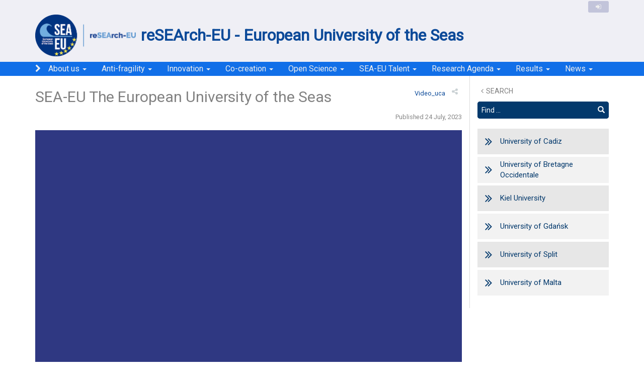

--- FILE ---
content_type: text/html; charset=UTF-8
request_url: https://researcheu.sea-eu.org/video_uca/sea-eu-the-european-university-of-the-seas/
body_size: 41881
content:
<!doctype html>
<html lang="en" >




<head>
    <meta charset="UTF-8">
    <meta name="viewport" content="width=device-width">
    <meta http-equiv="X-UA-Compatible" content="IE=EDGE"/>
    
    <meta name="description" content="European University of the Seas - reSEArch-EU - reinforcing SustainablE Actions, resilience, cooperation and harmonisation across and by the SEA-EU Alliance">

    <link rel="icon" type="image/png" href="https://researcheu.sea-eu.org/wp-content/themes/theme_seaeu_uca/images/logos/favicon-32x32.png" sizes="32x32" />
    <link rel="icon" type="image/png" href="https://researcheu.sea-eu.org/wp-content/themes/theme_seaeu_uca/images/logos/favicon-16x16.png" sizes="16x16" />

    <link href="https://fonts.googleapis.com/css?family=Roboto&display=swap" rel="stylesheet"> 

    <title>SEA-EU The European University of the Seas &#8211; reSEArch-EU</title>
<meta name='robots' content='max-image-preview:large' />
<link rel='dns-prefetch' href='//fonts.googleapis.com' />
<link rel='dns-prefetch' href='//s.w.org' />
<link rel='stylesheet' id='wp-block-library-css'  href='https://researcheu.sea-eu.org/wp-includes/css/dist/block-library/style.min.css?ver=5.9.12' type='text/css' media='all' />
<style id='global-styles-inline-css' type='text/css'>
body{--wp--preset--color--black: #000000;--wp--preset--color--cyan-bluish-gray: #abb8c3;--wp--preset--color--white: #ffffff;--wp--preset--color--pale-pink: #f78da7;--wp--preset--color--vivid-red: #cf2e2e;--wp--preset--color--luminous-vivid-orange: #ff6900;--wp--preset--color--luminous-vivid-amber: #fcb900;--wp--preset--color--light-green-cyan: #7bdcb5;--wp--preset--color--vivid-green-cyan: #00d084;--wp--preset--color--pale-cyan-blue: #8ed1fc;--wp--preset--color--vivid-cyan-blue: #0693e3;--wp--preset--color--vivid-purple: #9b51e0;--wp--preset--gradient--vivid-cyan-blue-to-vivid-purple: linear-gradient(135deg,rgba(6,147,227,1) 0%,rgb(155,81,224) 100%);--wp--preset--gradient--light-green-cyan-to-vivid-green-cyan: linear-gradient(135deg,rgb(122,220,180) 0%,rgb(0,208,130) 100%);--wp--preset--gradient--luminous-vivid-amber-to-luminous-vivid-orange: linear-gradient(135deg,rgba(252,185,0,1) 0%,rgba(255,105,0,1) 100%);--wp--preset--gradient--luminous-vivid-orange-to-vivid-red: linear-gradient(135deg,rgba(255,105,0,1) 0%,rgb(207,46,46) 100%);--wp--preset--gradient--very-light-gray-to-cyan-bluish-gray: linear-gradient(135deg,rgb(238,238,238) 0%,rgb(169,184,195) 100%);--wp--preset--gradient--cool-to-warm-spectrum: linear-gradient(135deg,rgb(74,234,220) 0%,rgb(151,120,209) 20%,rgb(207,42,186) 40%,rgb(238,44,130) 60%,rgb(251,105,98) 80%,rgb(254,248,76) 100%);--wp--preset--gradient--blush-light-purple: linear-gradient(135deg,rgb(255,206,236) 0%,rgb(152,150,240) 100%);--wp--preset--gradient--blush-bordeaux: linear-gradient(135deg,rgb(254,205,165) 0%,rgb(254,45,45) 50%,rgb(107,0,62) 100%);--wp--preset--gradient--luminous-dusk: linear-gradient(135deg,rgb(255,203,112) 0%,rgb(199,81,192) 50%,rgb(65,88,208) 100%);--wp--preset--gradient--pale-ocean: linear-gradient(135deg,rgb(255,245,203) 0%,rgb(182,227,212) 50%,rgb(51,167,181) 100%);--wp--preset--gradient--electric-grass: linear-gradient(135deg,rgb(202,248,128) 0%,rgb(113,206,126) 100%);--wp--preset--gradient--midnight: linear-gradient(135deg,rgb(2,3,129) 0%,rgb(40,116,252) 100%);--wp--preset--duotone--dark-grayscale: url('#wp-duotone-dark-grayscale');--wp--preset--duotone--grayscale: url('#wp-duotone-grayscale');--wp--preset--duotone--purple-yellow: url('#wp-duotone-purple-yellow');--wp--preset--duotone--blue-red: url('#wp-duotone-blue-red');--wp--preset--duotone--midnight: url('#wp-duotone-midnight');--wp--preset--duotone--magenta-yellow: url('#wp-duotone-magenta-yellow');--wp--preset--duotone--purple-green: url('#wp-duotone-purple-green');--wp--preset--duotone--blue-orange: url('#wp-duotone-blue-orange');--wp--preset--font-size--small: 13px;--wp--preset--font-size--medium: 20px;--wp--preset--font-size--large: 36px;--wp--preset--font-size--x-large: 42px;}.has-black-color{color: var(--wp--preset--color--black) !important;}.has-cyan-bluish-gray-color{color: var(--wp--preset--color--cyan-bluish-gray) !important;}.has-white-color{color: var(--wp--preset--color--white) !important;}.has-pale-pink-color{color: var(--wp--preset--color--pale-pink) !important;}.has-vivid-red-color{color: var(--wp--preset--color--vivid-red) !important;}.has-luminous-vivid-orange-color{color: var(--wp--preset--color--luminous-vivid-orange) !important;}.has-luminous-vivid-amber-color{color: var(--wp--preset--color--luminous-vivid-amber) !important;}.has-light-green-cyan-color{color: var(--wp--preset--color--light-green-cyan) !important;}.has-vivid-green-cyan-color{color: var(--wp--preset--color--vivid-green-cyan) !important;}.has-pale-cyan-blue-color{color: var(--wp--preset--color--pale-cyan-blue) !important;}.has-vivid-cyan-blue-color{color: var(--wp--preset--color--vivid-cyan-blue) !important;}.has-vivid-purple-color{color: var(--wp--preset--color--vivid-purple) !important;}.has-black-background-color{background-color: var(--wp--preset--color--black) !important;}.has-cyan-bluish-gray-background-color{background-color: var(--wp--preset--color--cyan-bluish-gray) !important;}.has-white-background-color{background-color: var(--wp--preset--color--white) !important;}.has-pale-pink-background-color{background-color: var(--wp--preset--color--pale-pink) !important;}.has-vivid-red-background-color{background-color: var(--wp--preset--color--vivid-red) !important;}.has-luminous-vivid-orange-background-color{background-color: var(--wp--preset--color--luminous-vivid-orange) !important;}.has-luminous-vivid-amber-background-color{background-color: var(--wp--preset--color--luminous-vivid-amber) !important;}.has-light-green-cyan-background-color{background-color: var(--wp--preset--color--light-green-cyan) !important;}.has-vivid-green-cyan-background-color{background-color: var(--wp--preset--color--vivid-green-cyan) !important;}.has-pale-cyan-blue-background-color{background-color: var(--wp--preset--color--pale-cyan-blue) !important;}.has-vivid-cyan-blue-background-color{background-color: var(--wp--preset--color--vivid-cyan-blue) !important;}.has-vivid-purple-background-color{background-color: var(--wp--preset--color--vivid-purple) !important;}.has-black-border-color{border-color: var(--wp--preset--color--black) !important;}.has-cyan-bluish-gray-border-color{border-color: var(--wp--preset--color--cyan-bluish-gray) !important;}.has-white-border-color{border-color: var(--wp--preset--color--white) !important;}.has-pale-pink-border-color{border-color: var(--wp--preset--color--pale-pink) !important;}.has-vivid-red-border-color{border-color: var(--wp--preset--color--vivid-red) !important;}.has-luminous-vivid-orange-border-color{border-color: var(--wp--preset--color--luminous-vivid-orange) !important;}.has-luminous-vivid-amber-border-color{border-color: var(--wp--preset--color--luminous-vivid-amber) !important;}.has-light-green-cyan-border-color{border-color: var(--wp--preset--color--light-green-cyan) !important;}.has-vivid-green-cyan-border-color{border-color: var(--wp--preset--color--vivid-green-cyan) !important;}.has-pale-cyan-blue-border-color{border-color: var(--wp--preset--color--pale-cyan-blue) !important;}.has-vivid-cyan-blue-border-color{border-color: var(--wp--preset--color--vivid-cyan-blue) !important;}.has-vivid-purple-border-color{border-color: var(--wp--preset--color--vivid-purple) !important;}.has-vivid-cyan-blue-to-vivid-purple-gradient-background{background: var(--wp--preset--gradient--vivid-cyan-blue-to-vivid-purple) !important;}.has-light-green-cyan-to-vivid-green-cyan-gradient-background{background: var(--wp--preset--gradient--light-green-cyan-to-vivid-green-cyan) !important;}.has-luminous-vivid-amber-to-luminous-vivid-orange-gradient-background{background: var(--wp--preset--gradient--luminous-vivid-amber-to-luminous-vivid-orange) !important;}.has-luminous-vivid-orange-to-vivid-red-gradient-background{background: var(--wp--preset--gradient--luminous-vivid-orange-to-vivid-red) !important;}.has-very-light-gray-to-cyan-bluish-gray-gradient-background{background: var(--wp--preset--gradient--very-light-gray-to-cyan-bluish-gray) !important;}.has-cool-to-warm-spectrum-gradient-background{background: var(--wp--preset--gradient--cool-to-warm-spectrum) !important;}.has-blush-light-purple-gradient-background{background: var(--wp--preset--gradient--blush-light-purple) !important;}.has-blush-bordeaux-gradient-background{background: var(--wp--preset--gradient--blush-bordeaux) !important;}.has-luminous-dusk-gradient-background{background: var(--wp--preset--gradient--luminous-dusk) !important;}.has-pale-ocean-gradient-background{background: var(--wp--preset--gradient--pale-ocean) !important;}.has-electric-grass-gradient-background{background: var(--wp--preset--gradient--electric-grass) !important;}.has-midnight-gradient-background{background: var(--wp--preset--gradient--midnight) !important;}.has-small-font-size{font-size: var(--wp--preset--font-size--small) !important;}.has-medium-font-size{font-size: var(--wp--preset--font-size--medium) !important;}.has-large-font-size{font-size: var(--wp--preset--font-size--large) !important;}.has-x-large-font-size{font-size: var(--wp--preset--font-size--x-large) !important;}
</style>
<link rel='stylesheet' id='uca-gcalendar_css-css'  href='https://researcheu.sea-eu.org/wp-content/plugins/uca-gcalendar//uca-gcalendar.css?ver=1.0.8' type='text/css' media='all' />
<link rel='stylesheet' id='gfonts-css'  href='https://fonts.googleapis.com/css?family=Lato%3A100%2C300%2C400&#038;ver=5.9.12' type='text/css' media='all' />
<link rel='stylesheet' id='theme_seaeu_bootstrap_css-css'  href='https://researcheu.sea-eu.org/wp-content/themes/theme_seaeu_uca/bootstrap/css/bootstrap.min.css?ver=0.3.005' type='text/css' media='all' />
<link rel='stylesheet' id='theme_seaeu_font-awesome_css-css'  href='https://researcheu.sea-eu.org/wp-content/themes/theme_seaeu_uca/font-awesome/css/font-awesome.min.css?ver=0.3.005' type='text/css' media='all' />
<link rel='stylesheet' id='theme_seaeu_style-css'  href='https://researcheu.sea-eu.org/wp-content/themes/theme_seaeu_uca/style.css?ver=0.3.005' type='text/css' media='all' />
<link rel='stylesheet' id='theme_seaeu_content-css'  href='https://researcheu.sea-eu.org/wp-content/themes/theme_seaeu_uca/css/uca-content.css?ver=0.3.005' type='text/css' media='all' />
<link rel='stylesheet' id='theme_seaeu_normalize-css'  href='https://researcheu.sea-eu.org/wp-content/themes/theme_seaeu_uca/css/normalize.css?ver=0.3.005' type='text/css' media='all' />
<link rel='stylesheet' id='theme_uca_responsive-css'  href='https://researcheu.sea-eu.org/wp-content/themes/theme_seaeu_uca/css/responsive.css?ver=0.3.005' type='text/css' media='all' />
<script type='text/javascript' src='https://researcheu.sea-eu.org/wp-content/themes/theme_seaeu_uca/jquery/jquery-2.2.4.min.js?ver=0.3.005' id='bootstrap-jquery-js'></script>
<script type='text/javascript' src='https://researcheu.sea-eu.org/wp-content/themes/theme_seaeu_uca/bootstrap/js/bootstrap.min.js?ver=0.3.005' id='theme_seaeu_bootstrap_js-js'></script>
<script type='text/javascript' src='https://researcheu.sea-eu.org/wp-content/themes/theme_seaeu_uca/js/local_utils.js?ver=0.3.005' id='local-utils-js'></script>
<link rel="https://api.w.org/" href="https://researcheu.sea-eu.org/wp-json/" /><link rel="EditURI" type="application/rsd+xml" title="RSD" href="https://researcheu.sea-eu.org/xmlrpc.php?rsd" />
<link rel="wlwmanifest" type="application/wlwmanifest+xml" href="https://researcheu.sea-eu.org/wp-includes/wlwmanifest.xml" /> 
<meta name="generator" content="WordPress 5.9.12" />
<link rel="canonical" href="https://researcheu.sea-eu.org/video_uca/sea-eu-the-european-university-of-the-seas/" />
<link rel='shortlink' href='https://researcheu.sea-eu.org/?p=11239' />
<link rel="alternate" type="application/json+oembed" href="https://researcheu.sea-eu.org/wp-json/oembed/1.0/embed?url=https%3A%2F%2Fresearcheu.sea-eu.org%2Fvideo_uca%2Fsea-eu-the-european-university-of-the-seas%2F" />
<link rel="alternate" type="text/xml+oembed" href="https://researcheu.sea-eu.org/wp-json/oembed/1.0/embed?url=https%3A%2F%2Fresearcheu.sea-eu.org%2Fvideo_uca%2Fsea-eu-the-european-university-of-the-seas%2F&#038;format=xml" />
<meta name="generator" content="WPML ver:4.4.9 stt:22,1,4,3,41,2;" />
<link rel="icon" href="https://researcheu.sea-eu.org/wp-content/uploads/2021/04/cropped-Imagen1-32x32.png" sizes="32x32" />
<link rel="icon" href="https://researcheu.sea-eu.org/wp-content/uploads/2021/04/cropped-Imagen1-192x192.png" sizes="192x192" />
<link rel="apple-touch-icon" href="https://researcheu.sea-eu.org/wp-content/uploads/2021/04/cropped-Imagen1-180x180.png" />
<meta name="msapplication-TileImage" content="https://researcheu.sea-eu.org/wp-content/uploads/2021/04/cropped-Imagen1-270x270.png" />

<!-- BEGIN ExactMetrics v5.3.5 Universal Analytics - https://exactmetrics.com/ -->
<script>
(function(i,s,o,g,r,a,m){i['GoogleAnalyticsObject']=r;i[r]=i[r]||function(){
	(i[r].q=i[r].q||[]).push(arguments)},i[r].l=1*new Date();a=s.createElement(o),
	m=s.getElementsByTagName(o)[0];a.async=1;a.src=g;m.parentNode.insertBefore(a,m)
})(window,document,'script','https://www.google-analytics.com/analytics.js','ga');
  ga('create', 'UA-80714150-12', 'auto');
  ga('send', 'pageview');
</script>
<!-- END ExactMetrics Universal Analytics -->
		<style type="text/css" id="wp-custom-css">
			.interes-itemtext{
	font-size: 20px;
}		</style>
		</head>



<body class="video_uca-template-default single single-video_uca postid-11239 researcheu" >

<!-- Google Analytics 4 Code -->
<!-- Google tag (gtag.js) -->
<script async src="https://www.googletagmanager.com/gtag/js?id=G-H5F209MQC1"></script>
<script>
  window.dataLayer = window.dataLayer || [];
  function gtag(){dataLayer.push(arguments);}
  gtag('js', new Date());

  gtag('config', 'G-H5F209MQC1');
</script>
<!-- End Google Analytics 4 Code -->


<header class="main">

    <!-- Logotipo UCA -->
    <div class="header-nav">
        <div class="container">
            <div class="row">
                <div class="col-xs-12 col-sm-12">
                    <ul class="navTopUCA unstyled list-inline pull-right hidden-xs">
                                                <li class="uca_admin">
                            <a href="https://researcheu.sea-eu.org/wp-admin/" title="Site Management">
                                <i class="fa fa-sign-in" aria-hidden="true"></i>
                            </a>
                        </li>
                    </ul>
                    <!-- Hamburguesa Responsive -->
                    <button id="navbar-menu" type="button" class="menu-responsive navbar-toggle collapsed visible-xs" data-toggle="collapse" data-target="#navbar-local">
                        <span class="sr-only">Desplegar navegación local</span>
                        <span class="icon-bar"></span>
                        <span class="icon-bar"></span>
                        <span class="icon-bar"></span>
                    </button>
                </div>
            </div>
        </div>
    </div>
    <div class="header-main">
        <div class="container">
            <div class="row">
                <div class="col-xs-12 col-sm-12">
                    <h1 class="siteTitle">
                        <a href="https://researcheu.sea-eu.org/">
                                                        <img class="seaeu_logo" src="https://researcheu.sea-eu.org/wp-content/themes/theme_seaeu_uca/images/logo/logo_research_eu_nM.png" alt="SEA-EU"><span class="thinTitle">reSEArch-EU - European University of the Seas</span>
                                                    </a>
                    </h1>
                </div>
            </div>
        </div>
    </div>
    <div class="header-menu">
        <div class="container">
            <div class="row">
                <div class="col-xs-12 col-sm-12">
                    <nav class="primary collapse navbar-collapse" id="navbar-local">
                        <div class="menu-icon hidden-xs">
                            <i class="fa fa-chevron-right" aria-hidden="true"></i>    
                        </div>
                        <ul id="menu-principal" class="nav navbar-nav">

                            <!-- Solo RESPONSIVE -->
                            


                            <li id="menu-item-55" class="menu-item menu-item-type-custom menu-item-object-custom menu-item-has-children menu-item-55 dropdown"><a title="About us" href="#" data-toggle="dropdown" class="dropdown-toggle" aria-haspopup="true">About us <span class="caret"></span></a>
<ul role="menu" class="dropdown-menu submenu depth-1">
	<li id="menu-item-6030" class="menu-item menu-item-type-post_type menu-item-object-page menu-item-6030"><a title="What is reSEArch-EU?" href="https://researcheu.sea-eu.org/researcheu/">What is reSEArch-EU?</a></li>
	<li id="menu-item-3558" class="menu-item menu-item-type-post_type menu-item-object-page menu-item-3558"><a title="Our origins: the SEA-EU Alliance" href="https://researcheu.sea-eu.org/sea-eu-origins/">Our origins: the SEA-EU Alliance</a></li>
	<li id="menu-item-6136" class="menu-item menu-item-type-post_type menu-item-object-page menu-item-6136"><a title="Project Management" href="https://researcheu.sea-eu.org/project-management/">Project Management</a></li>
	<li id="menu-item-6147" class="menu-item menu-item-type-post_type menu-item-object-page menu-item-6147"><a title="Ethics" href="https://researcheu.sea-eu.org/ethics/">Ethics</a></li>
	<li id="menu-item-10206" class="menu-item menu-item-type-post_type menu-item-object-page menu-item-10206"><a title="ReSEArch EU Team" href="https://researcheu.sea-eu.org/research-eu-team/">ReSEArch EU Team</a></li>
	<li id="menu-item-11374" class="menu-item menu-item-type-post_type menu-item-object-page menu-item-11374"><a title="Contacts" href="https://researcheu.sea-eu.org/contacts/">Contacts</a></li>
</ul>
</li>
<li id="menu-item-6086" class="menu-item menu-item-type-post_type menu-item-object-page menu-item-has-children menu-item-6086 dropdown"><a title="Anti-fragility" href="#" data-toggle="dropdown" class="dropdown-toggle" aria-haspopup="true">Anti-fragility <span class="caret"></span></a>
<ul role="menu" class="dropdown-menu submenu depth-1">
	<li id="menu-item-15116" class="menu-item menu-item-type-custom menu-item-object-custom menu-item-15116"><a title="Anti-fragility" href="https://researcheu.sea-eu.org/thinktank/">Anti-fragility</a></li>
	<li id="menu-item-15115" class="menu-item menu-item-type-post_type menu-item-object-page menu-item-15115"><a title="ANTI-FRAGILITY THINK TANK" href="https://researcheu.sea-eu.org/anti-fragility-think-tank/">ANTI-FRAGILITY THINK TANK</a></li>
	<li id="menu-item-15114" class="menu-item menu-item-type-post_type menu-item-object-page menu-item-15114"><a title="Digital transformation of research and innovation roadmap" href="https://researcheu.sea-eu.org/digital-transformation-of-research-and-innovation-roadmap/">Digital transformation of research and innovation roadmap</a></li>
	<li id="menu-item-15113" class="menu-item menu-item-type-post_type menu-item-object-page menu-item-15113"><a title="Remote work and remotization of infrastructure" href="https://researcheu.sea-eu.org/remote-work-and-remotization-of-infrastructure-case-study/">Remote work and remotization of infrastructure</a></li>
	<li id="menu-item-15112" class="menu-item menu-item-type-post_type menu-item-object-page menu-item-15112"><a title="SEA-EU ACADEMY" href="https://researcheu.sea-eu.org/sea-eu-academy/">SEA-EU ACADEMY</a></li>
	<li id="menu-item-15111" class="menu-item menu-item-type-post_type menu-item-object-page menu-item-15111"><a title="Greening Research and innovation practices" href="https://researcheu.sea-eu.org/greening-research-and-innovation-practices/">Greening Research and innovation practices</a></li>
</ul>
</li>
<li id="menu-item-8983" class="menu-item menu-item-type-post_type menu-item-object-page menu-item-has-children menu-item-8983 dropdown"><a title="Innovation" href="#" data-toggle="dropdown" class="dropdown-toggle" aria-haspopup="true">Innovation <span class="caret"></span></a>
<ul role="menu" class="dropdown-menu submenu depth-1">
	<li id="menu-item-6151" class="menu-item menu-item-type-post_type menu-item-object-page menu-item-6151"><a title="Innovation and entrepreneurship" href="https://researcheu.sea-eu.org/innovation-and-entrepreneurship/">Innovation and entrepreneurship</a></li>
	<li id="menu-item-14261" class="menu-item menu-item-type-custom menu-item-object-custom menu-item-14261"><a title="SEA INNOVATE HUB" href="https://sih.sea-eu.ug.edu.pl/">SEA INNOVATE HUB</a></li>
	<li id="menu-item-9333" class="menu-item menu-item-type-post_type menu-item-object-page menu-item-9333"><a title="Spin-Off Competence Lab" href="https://researcheu.sea-eu.org/spin-off-competence-lab-2/">Spin-Off Competence Lab</a></li>
</ul>
</li>
<li id="menu-item-6150" class="menu-item menu-item-type-post_type menu-item-object-page menu-item-has-children menu-item-6150 dropdown"><a title="Co-creation" href="#" data-toggle="dropdown" class="dropdown-toggle" aria-haspopup="true">Co-creation <span class="caret"></span></a>
<ul role="menu" class="dropdown-menu submenu depth-1">
	<li id="menu-item-8949" class="menu-item menu-item-type-post_type menu-item-object-page menu-item-8949"><a title="Knowledge democratization" href="https://researcheu.sea-eu.org/knowledge-democratization/">Knowledge democratization</a></li>
	<li id="menu-item-10700" class="menu-item menu-item-type-post_type menu-item-object-page menu-item-10700"><a title="Pilot activities" href="https://researcheu.sea-eu.org/pilot-activities/">Pilot activities</a></li>
	<li id="menu-item-10805" class="menu-item menu-item-type-post_type menu-item-object-page menu-item-10805"><a title="Citizen Science Contest" href="https://researcheu.sea-eu.org/citizen-science-contest/">Citizen Science Contest</a></li>
	<li id="menu-item-10703" class="menu-item menu-item-type-post_type menu-item-object-page menu-item-10703"><a title="Science Shops" href="https://researcheu.sea-eu.org/science-shops/">Science Shops</a></li>
	<li id="menu-item-8943" class="menu-item menu-item-type-post_type menu-item-object-page menu-item-8943"><a title="Transformation Lab (Brest)" href="https://researcheu.sea-eu.org/transformation-lab-brest/">Transformation Lab (Brest)</a></li>
	<li id="menu-item-10720" class="menu-item menu-item-type-post_type menu-item-object-page menu-item-10720"><a title="Transformation lab in the University of Kiel (CAU)" href="https://researcheu.sea-eu.org/transformation-lab-in-the-university-of-kiel-cau/">Transformation lab in the University of Kiel (CAU)</a></li>
	<li id="menu-item-11192" class="menu-item menu-item-type-custom menu-item-object-custom menu-item-11192"><a title="Market Place" href="http://researcheu.sea-eu.org/wp-content/uploads/2023/07/2022-Market-Place-Kiel-Gdansk-final-Report.pdf">Market Place</a></li>
	<li id="menu-item-12390" class="menu-item menu-item-type-post_type menu-item-object-page menu-item-12390"><a title="Citizen Science Projects" href="https://researcheu.sea-eu.org/citizen-science-projects/">Citizen Science Projects</a></li>
</ul>
</li>
<li id="menu-item-6085" class="menu-item menu-item-type-post_type menu-item-object-page menu-item-has-children menu-item-6085 dropdown"><a title="Open Science" href="#" data-toggle="dropdown" class="dropdown-toggle" aria-haspopup="true">Open Science <span class="caret"></span></a>
<ul role="menu" class="dropdown-menu submenu depth-1">
	<li id="menu-item-7991" class="menu-item menu-item-type-post_type menu-item-object-page menu-item-7991"><a title="Open Research Data Management" href="https://researcheu.sea-eu.org/open-science/">Open Research Data Management</a></li>
	<li id="menu-item-7840" class="menu-item menu-item-type-post_type menu-item-object-page menu-item-7840"><a title="Open Research Data Officers" href="https://researcheu.sea-eu.org/meet-the-sea-eu-open-research-data-officers/">Open Research Data Officers</a></li>
	<li id="menu-item-7985" class="menu-item menu-item-type-post_type menu-item-object-page menu-item-7985"><a title="Open Science Ambassadors" href="https://researcheu.sea-eu.org/meet-the-sea-eu-open-science-ambassadors/">Open Science Ambassadors</a></li>
	<li id="menu-item-10052" class="menu-item menu-item-type-custom menu-item-object-custom menu-item-10052"><a title="Open Science Activities" href="https://researcheu.sea-eu.org/open-science-info-sessions/">Open Science Activities</a></li>
	<li id="menu-item-13611" class="menu-item menu-item-type-post_type menu-item-object-page menu-item-13611"><a title="Workshops and online guide for transdisciplinarity" href="https://researcheu.sea-eu.org/workshops-and-online-guide-for-transdisciplinarity/">Workshops and online guide for transdisciplinarity</a></li>
	<li id="menu-item-10492" class="menu-item menu-item-type-post_type menu-item-object-page menu-item-10492"><a title="Open Science Staff Week – Cádiz Meeting" href="https://researcheu.sea-eu.org/open-science-staff-week-cadiz-meeting/">Open Science Staff Week – Cádiz Meeting</a></li>
	<li id="menu-item-13344" class="menu-item menu-item-type-post_type menu-item-object-page menu-item-13344"><a title="Open Science Videocapsules" href="https://researcheu.sea-eu.org/open-science-videocapsules/">Open Science Videocapsules</a></li>
	<li id="menu-item-13441" class="menu-item menu-item-type-custom menu-item-object-custom menu-item-13441"><a title="Open Science Toolkit" href="https://guides.sea-eu.org/subjects/guide.php?subject=SEAEUtoolkit#tab-0">Open Science Toolkit</a></li>
</ul>
</li>
<li id="menu-item-8749" class="menu-item menu-item-type-post_type menu-item-object-page menu-item-has-children menu-item-8749 dropdown"><a title="SEA-EU Talent" href="#" data-toggle="dropdown" class="dropdown-toggle" aria-haspopup="true">SEA-EU Talent <span class="caret"></span></a>
<ul role="menu" class="dropdown-menu submenu depth-1">
	<li id="menu-item-8745" class="menu-item menu-item-type-post_type menu-item-object-page menu-item-8745"><a title="What is SEA-EU Talent?" href="https://researcheu.sea-eu.org/sea-eu-talent/">What is SEA-EU Talent?</a></li>
	<li id="menu-item-8739" class="menu-item menu-item-type-post_type menu-item-object-page menu-item-8739"><a title="Meet our participants" href="https://researcheu.sea-eu.org/sea-eu-talent-meet-our-participants/">Meet our participants</a></li>
	<li id="menu-item-13527" class="menu-item menu-item-type-post_type menu-item-object-page menu-item-13527"><a title="SEA EU Talent Video Capsules" href="https://researcheu.sea-eu.org/sea-eu-talent-video-capsules/">SEA EU Talent Video Capsules</a></li>
	<li id="menu-item-13343" class="menu-item menu-item-type-post_type menu-item-object-page menu-item-13343"><a title="Research Talks in a relaxed atmosphere" href="https://researcheu.sea-eu.org/talks-research-relaxed-atmosphere/">Research Talks in a relaxed atmosphere</a></li>
</ul>
</li>
<li id="menu-item-8584" class="menu-item menu-item-type-post_type menu-item-object-page menu-item-has-children menu-item-8584 dropdown"><a title="Research Agenda" href="#" data-toggle="dropdown" class="dropdown-toggle" aria-haspopup="true">Research Agenda <span class="caret"></span></a>
<ul role="menu" class="dropdown-menu submenu depth-1">
	<li id="menu-item-6149" class="menu-item menu-item-type-post_type menu-item-object-page menu-item-6149"><a title="SEA-EU long-term Research Plan" href="https://researcheu.sea-eu.org/sea-eu-long-term-research-plan/">SEA-EU long-term Research Plan</a></li>
	<li id="menu-item-8585" class="menu-item menu-item-type-post_type menu-item-object-page menu-item-8585"><a title="SEA-EU Research Plan Task Force" href="https://researcheu.sea-eu.org/task-force-for-the-sea-eu-research-plan/">SEA-EU Research Plan Task Force</a></li>
</ul>
</li>
<li id="menu-item-7309" class="menu-item menu-item-type-post_type menu-item-object-page menu-item-has-children menu-item-7309 dropdown"><a title="Results" href="#" data-toggle="dropdown" class="dropdown-toggle" aria-haspopup="true">Results <span class="caret"></span></a>
<ul role="menu" class="dropdown-menu submenu depth-1">
	<li id="menu-item-13646" class="menu-item menu-item-type-custom menu-item-object-custom menu-item-13646"><a title="Project Results" href="https://researcheu.sea-eu.org/project-deliverables/">Project Results</a></li>
	<li id="menu-item-13645" class="menu-item menu-item-type-post_type menu-item-object-page menu-item-13645"><a title="reSEArch EU Closing Joint Event" href="https://researcheu.sea-eu.org/research-eu-closing-joint-event/">reSEArch EU Closing Joint Event</a></li>
</ul>
</li>
<li id="menu-item-11329" class="menu-item menu-item-type-custom menu-item-object-custom menu-item-has-children menu-item-11329 dropdown"><a title="News" href="#" data-toggle="dropdown" class="dropdown-toggle" aria-haspopup="true">News <span class="caret"></span></a>
<ul role="menu" class="dropdown-menu submenu depth-1">
	<li id="menu-item-13440" class="menu-item menu-item-type-custom menu-item-object-custom menu-item-13440"><a title="News" href="https://researcheu.sea-eu.org/noticia/">News</a></li>
	<li id="menu-item-13439" class="menu-item menu-item-type-post_type menu-item-object-page menu-item-13439"><a title="Newsletter SEA EU – ReSEArch EU" href="https://researcheu.sea-eu.org/newsletter-sea-eu-research-eu/">Newsletter SEA EU – ReSEArch EU</a></li>
</ul>
</li>

                            <!-- Solo RESPONSIVE -->
                            <li class="uca_admin admin visible-xs">
                                <a href="https://researcheu.sea-eu.org/wp-admin/" title="Site Management">
                                    <i class="fa fa-sign-in" aria-hidden="true"></i>
                                </a>    
                            </li>
                            
                        </ul>
                    </nav>
                </div>
            </div>
        </div>
    </div>
</header>



<script type="text/javascript" src="https://researcheu.sea-eu.org/wp-content/themes/theme_seaeu_uca/js/header_scripts.js?0.3.005"></script>
<!-- <script type="text/javascript">header_general();</script> -->

<!-- section MAIN -->
<div class="container">
    <div class="row">
        
        <div class="col-md-9 mainContent">
           
            
                    <article id="post-11239" class="post-11239 video_uca type-video_uca status-publish hentry" >

        <!-- Muestra los enlaces de redes sociales... -->
            <div class="btn-group uca_social pull-right">
                <button type="button" class="btn btn-default dropdown-toggle dropdown share-link share-button" data-toggle="dropdown" 
                title="Share">
            <i class="fa fa-share-alt" aria-hidden="true"></i>
        </button>
        <ul class="dropdown-menu">
            <li>
                <a href="https://www.facebook.com/sharer/sharer.php?u=researcheu.sea-eu.org%2Fvideo_uca%2Fsea-eu-the-european-university-of-the-seas%2F" class="share-button" target="_blank">
                    <i class="fa fa-facebook" aria-hidden="true"></i>
                </a>
            </li>
            <li>
                <a href="https://twitter.com/home?status=researcheu.sea-eu.org%2Fvideo_uca%2Fsea-eu-the-european-university-of-the-seas%2F" class="share-button" target="_blank">
                    <i class="fa fa-twitter" aria-hidden="true"></i>
                </a>
            </li>
            <li>
                <a href="https://www.linkedin.com/shareArticle?mini=true&url=https://researcheu.sea-eu.org/video_uca/sea-eu-the-european-university-of-the-seas/&title=&summary=&source=uca.es" class="share-button" target="_blank">
                    <i class="fa fa-linkedin" aria-hidden="true"></i>
                </a>
            </li>
            <li>
                <a href="https://wa.me/?text=https%3A%2F%2Fresearcheu.sea-eu.org%2Fvideo_uca%2Fsea-eu-the-european-university-of-the-seas%2F" class="share-button" target="_blank">
                    <i class="fa fa-whatsapp" aria-hidden="true"></i>
                </a>
            </li>
        </ul>
    </div>



        <!-- Muestra el tipo de entidad para los custom types... -->
                    <a class="uca_type pull-right" href="https://researcheu.sea-eu.org/video_uca/">video_uca</a>
        
        <div class="single_header">

            <h2 class="">
                <span class="strong_underline">SEA-EU The European University of the Seas</span>
                <span class="uca_listdate"></span>
            </h2>
            <div class="meta_data ">
                <div title="Publication date" class="date pull-right uca_listdate">Published 24 July, 2023</div>
                <div class="categories"></div>
            </div>

                    <div class="uca_post_image">

                        <div class="video-wrapper">
            <!-- <iframe id="ytplayer" type="text/html" 
                src="https://www.youtube.com/embed/ZSOm0mWLAn8?autoplay=0&origin=https://example.com"  
                frameborder="0">
            </iframe> -->
            <iframe src="https://www.youtube.com/embed/ZSOm0mWLAn8" class="iframe_video" frameborder="0" allow="accelerometer; autoplay; encrypted-media; gyroscope; picture-in-picture" allowfullscreen >
            </iframe>
        </div>
    
                <br>
            </div>
        
        
        </div>
        
        <div class="single_content">
                    </div>

        <div class="meta_data single_footer">
            <div class="tags pull-right"></div>
            
            <div class="categories">
                                <ul class="post_type">
                    <li><a class="uca_type" href="https://researcheu.sea-eu.org/video_uca/">video_uca</a></li>
                </ul>
                                            </div>
            
                    </div>
    
    </article>

                        
        </div>

        <div class="col-md-3 col-right">
            <!-- Sidebar -->
        <aside class="sidebar_right">

            <div class="widget"><h3>Search</h3>
<form class="search-form  " role="search" method="get" action="https://researcheu.sea-eu.org/" onsubmit="uca_es_localSettings_load()">
    
    <div class="form-group dropup">
        <input type="text" name="s" class="form-control search-field" placeholder="Find …"
        		value="" aria-label="Search text" title="Search text">
    </div>

    <button type="submit" class="btn btn-default" aria-label="Find"><span class="glyphicon glyphicon-search" aria-hidden="true"></span></button>
	<div class="hidden">
    	<input type="text" name="items_per_page" value="10">
    </div>
<input type='hidden' name='lang' value='en' /></form>


</div>
            <div class="widget">

            <ul class="list-unstyled interes_widget_list">
                
                
                    <li class="interes_widget_item yellow">
                        <a href="https://www.uca.es/?lang=en">
                            <div class="interes_icon">
                                <i class="fa fa-angle-double-right" aria-hidden="true"></i>
                            </div>
                            <div class="interes_text">
                                University of Cadiz                            </div>
                        </a>
                    </li>

                
                    <li class="interes_widget_item blue">
                        <a href="https://www.univ-brest.fr/GB">
                            <div class="interes_icon">
                                <i class="fa fa-angle-double-right" aria-hidden="true"></i>
                            </div>
                            <div class="interes_text">
                                University of Bretagne Occidentale                            </div>
                        </a>
                    </li>

                
                    <li class="interes_widget_item grey">
                        <a href="https://www.uni-kiel.de/en/">
                            <div class="interes_icon">
                                <i class="fa fa-angle-double-right" aria-hidden="true"></i>
                            </div>
                            <div class="interes_text">
                                Kiel University                            </div>
                        </a>
                    </li>

                
                    <li class="interes_widget_item blue">
                        <a href="https://en.ug.edu.pl/">
                            <div class="interes_icon">
                                <i class="fa fa-angle-double-right" aria-hidden="true"></i>
                            </div>
                            <div class="interes_text">
                                University of Gdańsk                            </div>
                        </a>
                    </li>

                
                    <li class="interes_widget_item grey">
                        <a href="https://www.unist.hr/en/ ">
                            <div class="interes_icon">
                                <i class="fa fa-angle-double-right" aria-hidden="true"></i>
                            </div>
                            <div class="interes_text">
                                University of Split                            </div>
                        </a>
                    </li>

                
                    <li class="interes_widget_item yellow">
                        <a href="https://www.um.edu.mt/">
                            <div class="interes_icon">
                                <i class="fa fa-angle-double-right" aria-hidden="true"></i>
                            </div>
                            <div class="interes_text">
                                University of Malta                            </div>
                        </a>
                    </li>

                            </ul>

            </div>        
        
        </aside>        </div>
    </div> 

</div>

<!-- FOOTER -->


<div class="footer-wrapper">
	<footer class="footer-main">
	    <div class="container">

			<div class="col-sm-4 col-xs-12">
				<div class="ft_logo">

									<img class="logo_f_horizon" src="https://researcheu.sea-eu.org/wp-content/themes/theme_seaeu_uca/images/logo/logo_foundHorizon.jpg" alt="University of Cadiz">
							    	
			    </div>
			</div>

			<div class="col-sm-8 col-xs-12">
				<a href="https://researcheu.sea-eu.org/" class="ft_title">
				    <span class="thinTitle">reSEArch-EU - European University of the Seas</span>
				    				</a>

				<div class="row">
					<div class="col-sm-6 col-xs-12">
							<ul class="list-unstyled ft_contact_links">
	    	    <li class="">
	        	            <a href="mailto:manag&#101;r&#46;r&#101;s&#101;&#97;r&#99;h&#101;u&#64;s&#101;&#97;-&#101;&#117;&#46;o&#114;&#103;">
	                <i class="fa fa-envelope" aria-hidden="true"></i>
	                ma&#110;&#97;&#103;e&#114;.r&#101;se&#97;&#114;&#99;&#104;e&#117;&#64;se&#97;-e&#117;&#46;org	            </a><br>
	        	    </li>
	    <li class="hidden">
	        <i class="fa fa-phone" aria-hidden="true"></i>
	        	    </li>
	    <li class="hidden">
	        <i class="fa fa-fax" aria-hidden="true"></i>
	         (FAX)
	    </li>
	    <li class="hidden">
	        <i class="fa fa-map-marker" aria-hidden="true"></i>
	        	    </li>
	</ul>
							<ul class="social-links list-unstyled list-inline">
	    
	    <li class="">
	        <a href="https://www.facebook.com/SeaEuAlliance" target="_blank" class="btn icon-button" aria-label="Facebook" title="Facebook">
	            <i class="fa fa-fw fa-2x fa-facebook" title="Facebook"></i><span class="text-hide">Facebook</span>
	        </a>
	    </li>
	    <li class="">
	        <a href="https://twitter.com/SeaEuAlliance" target="_blank" class="btn icon-button" aria-label="Twitter" title="Twitter">
	            <i class="fa fa-fw fa-2x fa-twitter" title="Twitter"></i><span class="text-hide">Twitter</span>
	        </a>
	    </li>
	    <li class="">
	        <a href="https://www.instagram.com/" target="_blank" class="btn icon-button" aria-label="Instagram" title="Instagram">
	            <i class="fa fa-fw fa-2x fa-instagram" title="Instagram"></i><span class="text-hide">Instagram</span>
	        </a>
	    </li>
	    <li class="">
	        <a href="https://www.youtube.com/" target="_blank" class="btn icon-button" aria-label="Youtube" title="Youtube">
	            <i class="fa fa-fw fa-2x fa-youtube" title="Youtube"></i><span class="text-hide">Youtube</span>
	        </a>
	    </li>
	</ul>
					</div>
					<div class="col-sm-6 col-xs-12">
							<ul class="legal-links list-unstyled">
			    <li><a class="btn" href="http://sea-eu.org/legal">Legal notice</a></li>
	    <li><a class="btn" href="http://sea-eu.org/accessibility">Accesibility</a></li>
	    <li><a class="btn" href="http://sea-eu.org/cookies">Cookies</a></li>
	    <li class="hidden">
	        <a class="btn" href="">Contact</a>
	    </li>
	</ul>
				    	
					</div>
				</div>
			</div>

		</div>
	</footer>
</div>


</body>

</html>

    


--- FILE ---
content_type: text/css
request_url: https://researcheu.sea-eu.org/wp-content/themes/theme_seaeu_uca/style.css?ver=0.3.005
body_size: 48502
content:
/*
 * Theme Name: Theme SEA-EU
 * Theme URI: http://docwp.uca.es
 * Description: Tema principal SEA-EU para WordPress.
 * Author: Miguel Ángel Rodríguez Serrano
 * Author URI: http://docwp.uca.es
 * Text Domain: theme_uca
 * License: GNU General Public License v3 or later
 * License URI: http://www.gnu.org/licenses/gpl.html
 * Version: 0.3.005


    https://www.uca.es                  UCA
    https://www.univ-brest.fr/          UBO - Université de Bretagne Occidentale (frances)
    https://www.uni-kiel.de/de/         CAU - Kiel  (aleman)
    https://en.ug.edu.pl/               ug - gdansk university (polaco)
    https://www.unist.hr/               unist - split (croacia)
    https://www.um.edu.mt/              Universidad de Malta (ingles)

*/

/*------------------------------------------ Estilos Generales ------------------------------------------*/
html {
    font-size: 100%;
    -webkit-font-smoothing: antialiased;
    -moz-osx-font-smoothing: grayscale;
}

body {

    --seaeu-color-1: #B3CDE0;
    --seaeu-color-2: #6497B1;
    --seaeu-color-3: #005B96;
    --seaeu-color-4: #03396C;
    --seaeu-color-5: #011F4B;
    --seaeu-color-6: #011F4BCC;

    --seaeu-color-title: #091AA6;    
    --seaeu-color-title-hover: #0A20D0;    

    --seaeu-color-header-menu: #101A6F;
    --seaeu-color-header-bg: #101A6F11;
    --seaeu-color-header-menu-open: #101A6FDD;
    --seaeu-color-header-top-btn: #101A6F33;

    --seaeu-color-bg: #FFFFFF;
    --seaeu-color: #808080;

    --seaeu-color-header: #F0F0F0;
    --seaeu-color-header-link: #EEE;
    --seaeu-color-header-hover: #FFF;


    position: relative;
    background-color: var(--seaeu-color-bg);
    font-size: 16px;
    font-family: 'Roboto', sans-serif;
    font-weight: 400;
    color: var(--seaeu-color);
    padding: 0;
    -webkit-font-smoothing: antialiased;
    background-size: 50%;
}

body.researcheu {
    --seaeu-color-title: #0C4A99;
    --seaeu-color-title-hover: #116FE8;
    --seaeu-color-header-menu: #116FE8;
}

body.seaeudoc {
    --seaeu-color-title: #3B5E93;    
    --seaeu-color-title-hover: #5D83BD;    
    --seaeu-color-header-menu: #5D83BD;
}



header,
footer {
    width: 100%;
    margin: 0px auto;
    color: var(--seaeu-color-header);
}

a:focus,
a:hover {
    text-decoration: none;
}

/*------------------------------------------ FIN Estilos Generales ------------------------------------------*/


/*------------------------------------------ UTILES  ------------------------------------------*/

.nounderline{ 
    text-decoration: none !important;
}

.row.is-flex {
    display: -webkit-box;
    display: -webkit-flex;
    display: -ms-flexbox;
    display: flex;
    -webkit-flex-wrap: wrap;
    -ms-flex-wrap: wrap;
    flex-wrap: nowrap;
}

.row.is-flex > [class*='col-'] {
    display: -webkit-box;
    display: -webkit-flex;
    display: -ms-flexbox;
    display: flex;
    -webkit-box-orient: vertical;
    -webkit-box-direction: normal;
    -webkit-flex-direction: column;
    -ms-flex-direction: column;
    flex-direction: column;
}


/* ----- 5 Columnas -----*/
.col-xs-15,
.col-sm-15,
.col-md-15,
.col-lg-15 {
    position: relative;
    min-height: 1px;
    padding-right: 10px;
    padding-left: 10px;
}

.col-xs-15 {
    width: 20%;
    float: left;
}
@media (min-width: 768px) {
    .col-sm-15 {
        width: 20%;
        float: left;
    }
}
@media (min-width: 992px) {
    .col-md-15 {
        width: 20%;
        float: left;
    }
}
@media (min-width: 1200px) {
    .col-lg-15 {
        width: 20%;
        float: left;
    }
}



/*
@font-face {
    font-family: 'Helvetica Neue';
    src: url('fonts/HelveticaNeue-Light.eot');
    src: url('fonts/HelveticaNeue-Light.eot?#iefix') format('embedded-opentype'),
    url('fonts/HelveticaNeue-Light.woff') format('woff'),
    url('fonts/HelveticaNeue-Light.ttf') format('truetype'),
    url('fonts/HelveticaNeue-Light.svg#HelveticaNeue-Light') format('svg');
    font-weight: 300;
    font-style: normal;
}

@font-face {
    font-family: 'Helvetica Neue';
    src: url('fonts/HelveticaNeue-Thin.eot');
    src: url('fonts/HelveticaNeue-Thin.eot?#iefix') format('embedded-opentype'),
    url('fonts/HelveticaNeue-Thin.woff') format('woff'),
    url('fonts/HelveticaNeue-Thin.ttf') format('truetype'),
    url('fonts/HelveticaNeue-Thin.svg#HelveticaNeue-Thin') format('svg');
    font-weight: 100;
    font-style: normal;
}
*/

/*------------------------------------------ HEADER ------------------------------------------*/
/* WRAPPER (header.main) */

header.main {
    position: relative;
    z-index: 100;
    background-color: var(--seaeu-color-header-hover);
    /*background-image: url(images/background/fondo-mar-white.png);*/

    background-size: 100% 100%;
}
header a,
footer a {
    color: var(--seaeu-color-header-link);
}

header a:hover,
footer a:hover {
    color: var(--seaeu-color-header-hover);
}

.mainContent a {
    color: var(--seaeu-color-4);
}
.mainContent a:hover {
    color: var(--seaeu-color-3);
}

.header-nav {
    background-color: var(--seaeu-color-header-bg);
}
.header-main {
    background-color: var(--seaeu-color-header-bg);
    height: 100px;
}
.header-main .seaeu_logo {
    max-width: 150px;
    margin: 10px;
    margin-right: 25px;
}

body.researcheu .header-main .seaeu_logo {
    max-width: 200px;
    margin: 0px;
    margin-right: 10px;
}

body.seaeudoc .header-main .seaeu_logo {
    max-width: 225px;
}

.header-menu {
    background-color: var(--seaeu-color-header-menu);
}
.menu-icon {
    float: left;
}
.menu-icon .fa {
    vertical-align: middle;
    margin-top: 2px;
}
.navbar-nav > li > a {
    padding: 4px 15px;
}
.navbar-nav > li > .dropdown-menu {
    background-color: var(--seaeu-color-header-menu-open);
    border: none;
}
.siteTitle {
    font-size: 2.25rem;
    margin-top: 6px;
}
body.researcheu .siteTitle {
  margin-bottom: 10px;
}


.header-main .siteTitle a {
    color: var(--seaeu-color-title);
    font-weight: bold;
    font-size: 2rem;
    display: flex;
    align-items: center;
}
.header-main .siteTitle a:hover {
    color: var(--seaeu-color-title-hover);
}

/* MENU PRINCIPAL ................................................................*/
.header-menu .nav > li > a:focus, 
.header-menu .nav > li > a:hover {
    text-decoration: none;
    background-color: var(--seaeu-color-header-menu-open);
    border-radius: 3px 21px 3px 3px;
    color: var(--seaeu-color-header-hover);
}
.header-menu .nav .open > a,
.header-menu .nav .open > a:hover, 
.header-menu .nav .open > a:focus {
    background-color: var(--seaeu-color-header-menu-open);
    border-radius: 0px 21px 0px 3px;
}

/* NAVEGACION TOP ................................................................*/
.navTopUCA {
    margin: 0;
    border-radius: 0px 0px 3px 21px;
    box-sizing: border-box;
    border-top: 0;
    font-size: 13px;
    margin-top: 5px;
}
.navTopUCA > li {
    padding: 0;
}
.navTopUCA > li > a {
    padding: 4px 15px;
    border-radius: 3px;
    background-color: var(--seaeu-color-header-top-btn);
}
.navTopUCA > li > a:focus, 
.navTopUCA > li > a:hover {
    text-decoration: none;
    background-color: var(--seaeu-color-header-menu);
    color: var(--seaeu-color-header-hover);
}

/* LANGUAGE DROPDOWN */ 
.navTopUCA .language {
    text-transform: initial;
}
.navTopUCA .languages.dropdown-menu {
    font-size: 13px;
    background-color: var(--seaeu-color-header-menu-open);
    border-radius: 5px 0 5px 5px;
    box-shadow: none;
    padding: 0;
    margin: 0;
    margin-top: 1px;
    width: auto;
    right: unset;
    left: initial;
}
.navTopUCA .languages.dropdown-menu > li > a {
    color: var(--seaeu-color-header-link);
    padding: 4px 8px;
    margin: 4px 8px;
}
.navTopUCA .dropdown-menu > li > a:focus, 
.navTopUCA .dropdown-menu > li > a:hover {
    text-decoration: none;
    background-color: var(--seaeu-color-2);
    border-radius: 3px;
    color: var(--seaeu-color-header-hover);
}
.navTopUCA .dropdown-menu img.lang {
    margin: 0 10px;
}

/* MENU RESPONSIVE ................................................................*/
.header-nav .navbar-toggle .icon-bar {
    background-color: var(--seaeu-color-header-hover);
}
.header-nav .navbar-toggle {
    border-color: none;
    background-color: var(--seaeu-color-6);
    margin-right: 1px;
    margin-top: 3px;
    position: fixed;
    top: 0;
    right: 5px;
    padding: 7px;
    z-index: 10;
}
.header-nav .menu-responsive {
    background-color: var(--seaeu-color-header-menu-open);
    color: var(--seaeu-color-header-hover);
    border: 1px solid var(--seaeu-color-header-link);
}







.footer-main {
    background-color: var(--seaeu-color-6);
    padding-top: 40px;
    padding-bottom: 120px;
    font-size: 13px;
}
.footer-wrapper {
    background-image: url(images/background/fondo-mar-ft.jpg);
    background-size: 100% 100%;
}
.footer-main .ft_logo {
    width: 100%;
    text-align: center;
}
.footer-main .eccp_logo {
    padding: 0 10px;
    background-color: var(--seaeu-color-header-hover);
    border-radius: 5px;
    width: 80%;
    margin-top: 20px;   
}
.footer-main .logo_f_horizon {
    width: 80%;
    margin-top: 20px;      
}
.footer-main ul {
    margin-top: 15px;
}
.ft_title {
    font-size: 25px;
    text-shadow: 0 2px 0px #000e22;
    display: block;
}
.footer-main .ft_contact_links > li {
    margin-bottom: 5px;
}
.footer-main .legal-links > li {
    margin-bottom: 5px;
}
.footer-main .social-links .btn {
    font-size: 9px;
    padding: 4px 8px;
}
.social-links .btn-icon:hover, 
.social-links .btn-icon:focus {
    background-color: var(--seaeu-color-2);
    color: var(--seaeu-color-header-hover);
}











































/*********************************************/
/* NAVEGACIÓN AUXILIAR */

nav.auxiliary {
    /*margin: -80px 0 0;*/
    background-color: var(--seaeu-color-5);
    width: 100%;
    font-size: 0.9rem;
    height: 35px;
    padding-top: 6px;
}

nav.auxiliary > * {
    padding: 0px;
}

nav.auxiliary ul {
    background-color: transparent;
    margin-bottom: 0;
}

nav.auxiliary li {
    padding-right: 0;
}

nav.auxiliary a {
    color: var(--seaeu-color-header-hover);
    font-weight: 400;
    padding: 0 5px;
    margin: 2px 0;
}

nav.auxiliary a:hover {
    background-color: transparent;
    text-decoration: underline;
    border-radius: 3px;
}

nav.auxiliary a.icon-link {
    padding: 0 2px;
}

nav.auxiliary a.icon-link:hover {
    background-color: var(--seaeu-color-header);
    color: var(--seaeu-color-6);
    text-decoration: none;
    border-radius: 3px;
}


nav.auxiliary ul.navTop > li + li:before {
    color: var(--seaeu-color-header);
    content: "|";
    padding-left: 0px;
    padding-right: 3px;
}


.navTopUCA .uca_admin {
    padding: 0;
}
.uca_admin .icon-link i {
    margin: 0 5px;
}


.dropdown-menu > li > a:hover {
    color: var(--seaeu-color-header);
    background-color: transparent;
}

.language {
    text-transform: uppercase;
}
.language.dropdown a.dropdown-toggle,
.language.dropup a.dropdown-toggle {
    background-color: transparent;
    border-radius: 3px;
    font-weight: bold;
    padding: 0 12px;
    padding-bottom: 3px;
    margin-left: 5px;
}
.language.dropdown a.dropdown-toggle:link {
    text-decoration: none;
}

footer .language.dropup a.dropdown-toggle {
    margin-left: 0;
}
.languages.dropdown-menu {
    background-color: var(--seaeu-color-5);
    border-radius: 3px;
    box-shadow: initial;
    padding-top: 3px;
    margin-top: 1px;
    width: auto;
    min-width: 0;
    margin-bottom: 0;
}
header .languages.dropdown-menu {
    right: 0;
    left: initial;
}
.languages.dropdown-menu li a {
    font-weight: normal;
    padding: 0 10px;
}
.languages img.lang {
    margin: 0 5px;
}
footer .language.dropup {
    margin-left: 0;
    margin-top: 3px;
}
footer .languages.dropdown-menu {
    margin-top: 0;
}
footer .languages.dropdown-menu {
    left: 0;
    bottom: 100%;
}


/**********************************************/
/* HEADER TOP */

/* Bug safari al hacer dropdown cambia el font-weight */
header {
   -webkit-font-smoothing: antialiased;

}


.header-top {
    background-color: var(--seaeu-color-6);
    padding-bottom: 60px;
    padding-top: 0px;
}

.header-brand {
    color: #cad1d4;
    font-size: 50px;
    font-weight: 300;
    letter-spacing: -2px;
    margin: 0 -4px 0 0;
    padding-top: 48px;
    padding-bottom: 7px;
    width: 60%;
    display: inline-block;
}
.header-brand a {
    color: var(--seaeu-color-header);
}
.header-brand a:hover {
    color: var(--seaeu-color-header-hover);
}
.header-brand-small {
    font-size: 40px;
    font-weight: 300;
}
.header-top .ceimar {
    width: 40%;
    display: inline-block;
    text-align: right;
}
.header-top .ceimar a {
    color: var(--seaeu-color-header);
}

.header-top .ceimar a:hover div {
    color: var(--seaeu-color-header-hover);
}
.header-top .ceimar-title {
    display: inline-block;
    font-size: 30px;
    font-weight: 300;
    padding-right: 5px;
}
.header-top .ceimar-sub {
    display: inline-block;
    width: 180px;
    font-size: 12px;
    line-height: 15px;
    text-align: left;
}
.affix .header-top .ceimar-title {
    font-size: 26px;
}
.affix .header-top .ceimar-sub {
    font-size: 12px;
    line-height: 12px;
}


.header-intranet-icon {
    margin-top: 30px;
    background-image: url(images/iconos/eject_off.png);
    background-size: cover;
}
.header-intranet-icon:hover {
    background-image: url(images/iconos/eject_on.png);
}

.navbar-intranet-icon {
    background-image: url(images/iconos/eject_onn.png);
    height: 34px;
    width: 45px;
    display: block;
    background-repeat: no-repeat;
    background-position: center center;
    background-size: contain;
    border: 1px solid var(--seaeu-color-header-hover);
    margin-top: 8px;
    margin-right: 15px;
    margin-bottom: 8px;
}


header .logos a {
    display: block;
    background-repeat: no-repeat;
    background-position: center center;
    background-size: contain;
    height: 30px;
    width: 40px;
    max-height: 30px;

}

.btn-default {
    background-color: transparent;
    color: #cad1d4;
    border: 0;
}

.btn-default:hover, .btn-default:focus {
    background-color: #2c4555;
    color: var(--seaeu-color-header-hover);
}

.btn.btn-uca {
    background-color: #ddd;
    text-decoration: none;
    font-weight: 400;
    border: 1px solid #ccc;
    color: #626262;
}
.btn.btn-uca:hover {
    background-color: var(--seaeu-color-6);
    color: var(--seaeu-color-header-hover)   ;
}

.socialLinks .btn-default:hover,.socialLinks .btn-default:focus {
    background-color: #2c4555;
    color: var(--seaeu-color-header-hover);
}

.icon-button {
    background-color: transparent;
    color: #cad1d4;
    border: 0;
    padding: 3px;
}

.btn-icon:hover, .btn-icon:focus {
    background-color: #2e3d43;
    color: var(--seaeu-color-header-hover);
}

.btn-icon:hover {
    color: var(--seaeu-color-header-hover);
}

.nav-primary-wrapper nav {
    padding-top: 17px;
}

/**********************************************/
/* HEADER BANNER */

.header-banner {
    background-color: var(--seaeu-color-header-hover);
    color: transparent;
    height: auto;
    min-height: 60px;
    position: relative;
    margin-top: -50px;
    max-width: 100%;
}

.header-banner img {
    width: 100%;
}
.header-without-banner {
    height: 0;
    display: none;
}

/**********************************************/
/* HEADER BOTTOM */

.header-bottom {
    position: relative;
    margin-top: -50px;
    margin-left: auto;
    margin-right: auto;
    z-index: 10;
    color: var(--seaeu-color-header-hover);
    width: 100%;
    transition: background-color 0.3s;
}

/* Si se muestra el banner con la foto (página de portada) la cabecera pasa abajo */
.header-bottom.affix + .header-banner  {
    display: none;
}

.header-bottom .header-bottom-uca {
    background-color: var(--seaeu-color-6);
}

.header-bottom > .container {
    background-color: var(--seaeu-color-3);
    /*padding: 5px 5px 0px 5px;*/
    /*transition: all 2s;*/
    transition: padding 0.3s;
}
.search-wrapper {
    position: absolute;
    bottom: 0;
    right: 0;
    width: 100%;
    margin-right: 0px;
    margin-bottom: 2px;
    padding-right: 15px;
    max-width: 320px;
}
.search-query {
    font-style: italic;
}
.header-bottom .row.see-overflow {
    overflow: visible;
}
.header-bottom .navbar-local {
    margin: 0;
}

/* TÍTULO DE CENTRO */
.header-bottom h1 {
    color: var(--seaeu-color-header-hover);
    font-size: 38px;
    font-weight: 300;
    letter-spacing: -0.5px;
    padding-bottom: 12px;
    margin: 0 0 0px;
}

.header-bottom h1 .thinTitle {
    display: block;
    font-size: 32px;
    font-weight: 300;
    margin-bottom: 0px;
}

.header-bottom h1 a {
    color: inherit;
    display: block;
    margin-left: 0px;
    margin-top: 10px;
}

.header-bottom h1 a:hover, .header-bottom h1 a:active {
    text-decoration: none;
}

/* AFFIX */
.header-bottom.affix {
    position: fixed;
    top: 0;
    bottom: auto;
    margin-top: 0;
    width: 100%;
    background-color: var(--seaeu-color-3);
    height: auto;
    z-index: 9999;
}
.header-bottom.affix-top {
    width: 100%;
}
.admin-bar .header-bottom.affix {
    top: 32px;
}
.header-bottom.affix > .container {
    padding: 0;
}
.header-bottom.affix-bottom, .header-bottom.affix-top {
    position: relative;
}

/* UCA affix */
.header-bottom.affix .header-brand {
    color: #cad1d4;
    font-size: 20px;
    font-weight: 300;
    letter-spacing: -1px;
    width: 100%;
}
.header-bottom.affix .header-brand-small {
    font-size: 16px;
}
.header-bottom.affix  .header-bottom-uca {
    display: inherit;
}
.header-bottom-uca > .container {
    padding: 0 2px;
}
.header-bottom.affix .header-bottom-uca a:hover {
    color: var(--seaeu-color-header-hover);
}
.header-bottom.affix .header-bottom-uca h1 {
    border-bottom: none;
    color: var(--seaeu-color-header-hover);
    margin: 0;
}

/* Titulo */
.header-bottom.affix h1 {
    padding: 0 0;
    font-size: 36px;
}
.header-bottom.affix h1 .thinTitle {
    display: inline;
    font-size: 28px;
}
.header-bottom.affix h1 a {
    margin: 6px 0 7px 12px; 
}

/* menu  y buscador */
.header-bottom.affix .navbar-nav {
    margin-top: 0px;
    margin-bottom: 0px;
}

.header-bottom.affix .navbar-nav > li > a {
    font-size: 14px;
    padding: 4px 0px;
    margin: 0 9px;
}

.header-bottom.affix .navbar-nav > li > a {
    border-top: 3px solid transparent;
}
.header-bottom.affix .navbar-nav > .active > a,
.header-bottom.affix .navbar-nav > .active > a:hover,
.header-bottom.affix .navbar-nav > .active > a:focus,
.header-bottom.affix .navbar-nav > .active > a:active {
    border-top: 3px solid var(--seaeu-color-header-hover);
}
.header-bottom.affix .navbar-nav > li > a:hover
, .header-bottom.affix .nav > li > a:focus
, .header-bottom.affix .navbar-nav > li > a:active {
    border-top: 3px solid var(--seaeu-color-header-hover);
}


.affix .search-wrapper {
    margin-bottom: 1px;
}
.affix .search-form {
    margin-bottom: 2px;
    margin-top: 4px;
}
.affix .search-form .form-control {
    padding: 2px 8px;
}
.affix .search-form .btn {
    padding: 2px 8px;
}
.affix .dropup .dropdown-menu.search-context {
    margin: 0;
    width: 99%;
    padding: 0 0 0 5px;
    font-size: 12px;
}

/* Breadcrumb */
.affix .breadcrumb-uca {
    background-color: #EDEDED;
}
.affix .breadcrumb-uca ol {
}




/* Logo Ceimar Responsive */
.ceimar-logo-responsive {
    position: absolute;
    right: 55px;
    top: 9px;
    text-align: right;
}
/*.ceimar-logo-responsive {
    width: 100%;
    background-color: #3c7166;
    text-align: right;
    padding: 4px;
    padding-right: 10px;
}*/
.ceimar-logo-responsive a {
    color: var(--seaeu-color-header-hover);
}
.portalUCA .ceimar-logo-responsive .ceimar-sub,
.ceimar-logo-responsive .ceimar-sub {
    font-size: 10px;
    font-weight: 400;
    display: block;
    vertical-align: top;
    width: 140px;
    line-height: 11px;
    text-align: right;
}
.portalUCA .ceimar-logo-responsive .ceimar-title,
.ceimar-logo-responsive .ceimar-title {
    font-size: 16px;
    font-weight: 400;
    display: inline-block;
    vertical-align: top;
    padding-right: 0;
}



/**********************************************/
/* NAVEGACIÓN PRIMARIA DE CENTRO */

nav.primary {

}

nav.primary a {
    /*text-transform: uppercase;*/
}

.navbar-collapse {
    padding-left: 0;
    padding-right: 0;
}

.header-bottom .navbar-nav {
    border-top: 1px solid var(--seaeu-color-header-hover);
    width: 100%;
    margin-top: 0px;
    margin-bottom: 0px;
}

.header-bottom .navbar-nav > li > a {
    color: inherit;
    text-transform: uppercase;
}

.header-bottom .navbar-nav > .active > a,
.header-bottom .navbar-nav > .active > a:hover,
.header-bottom .navbar-nav > .active > a:focus,
.header-bottom .navbar-nav > .active > a:active {
    color: var(--seaeu-color-header-hover);
    background-color: transparent;
    border-top: 5px solid var(--seaeu-color-header-hover);
}

.header-bottom .navbar-nav > li > a:hover
, .header-bottom .nav > li > a:focus
, .header-bottom .navbar-nav > li > a:active {
    text-decoration: none;
    background-color: transparent;
    border-top: 5px solid var(--seaeu-color-header-hover);
}

.header-bottom .navbar-nav > li > a {
    padding: 4px 0px;
    border-top: 5px solid transparent;
    margin: 0 10px;
}
.header-bottom .navbar-nav > li:nth-child(2) > a {
    margin-left: 0;
}
.header-bottom .navbar-nav > li:last-child > a {
    margin-right: 0;
}

.header-bottom-uca {
    display: none;
}

.header-bottom .navbar-nav li {
    font-weight: 300;
}

.navbar-nav > li > .dropdown-menu {
    /*background-color: var(--seaeu-color-4);*/
    border: none;
}

.navbar-nav .dropdown-menu > li > a {
    color: var(--seaeu-color-header-hover);
    font-weight: 300;
}

.nav .open > a, .nav .open > a:hover, .nav .open > a:focus { 
    background-color: transparent;
    border-color: transparent;
}

.dropdown-menu > .active > a
, .dropdown-menu > .active > a:focus
, .dropdown-menu > .active > a:hover {
    background-color: var(--seaeu-color-2);
}

.navbar-nav .dropdown-menu > li > a:hover,
.navbar-nav .dropdown-menu > li > a:active {
    background-color: var(--seaeu-color-2);
    
}

/* Menú hamburguesa */
.header-bottom .navbar-toggle:focus, .header-bottom .navbar-toggle:hover {
    background-color: var(--seaeu-color-4);
}
button#navbar-menu.collapsed {
    /*background-color: var(--seaeu-color-6);*/
}
.header-bottom .navbar-toggle {
    border-color: #EDEDED;
    background-color: var(--seaeu-color-4);
    margin-right: 1px;
    margin-top: 3px;
    position: fixed;
    top: 0;
    right: 5px;
    padding: 7px;
    z-index: 10;
}
.header-bottom .navbar-toggle .icon-bar {
    background-color: var(--seaeu-color-header-hover);
}

.dropdown-menu .divider {
    height: 1px;
    margin: 0;
    overflow: hidden;
    background-color: transparent;
    border-bottom: 1px dotted rgba(237, 237, 237, 0.48);
}

li.intranet .fa-sign-in {
    margin-right: 4px;
}


li.menu-item.separator {
    border-bottom: 1px solid white;
    margin: 3px 10px;
    font-size: 12px;
    opacity: 0.5;
}

li.menu-item.separator a {
    padding: 0px 0px;
    margin-top: 7px;
}

li.menu-item.separator a:hover {
    text-decoration: none;
    cursor: default;
}


/**********************************************/
/* HEADER SEARCH */

.search-form {
    /*display: inline-block;*/
    /*white-space: nowrap;*/
    margin-top: 3px;
    margin-bottom: 3px;

    /*font-size: 0;*/
    vertical-align: top;

    display: table;
    width: 100%;
    border-collapse: collapse;
    border-spacing: 0;
}

.search-form > * {
    display: table-cell;
    vertical-align: top;
}

.search-form > .form-group {
    width: 99%;
}

.form-control:focus {
    border-color: #808080;
    box-shadow: none;
    outline: 0 none;
}

.search-form .form-control {
    height: auto;
    color: var(--seaeu-color-header-hover);
    border: none;
    padding: 7px 8px;
}

.search-form input {
    border-radius: 0px;
    -webkit-box-shadow: none;
    -moz-box-shadow: none    ;
    box-shadow: none    ;
}

.search-form, .search-form .form-control {
    background-color: var(--seaeu-color-4);
    border-radius: 5px;
}

/* BOTÓN DEL FORMULARIO DE BÚSQUEDA */

.search-form .btn {
    background-color: var(--seaeu-color-4);
    border-radius: 0px 5px 5px 0px;
    border-left: 0px;
    color: var(--seaeu-color-header-hover);
    padding: 7px 8px;
}
.search-form .btn:hover {
    background-color: var(--seaeu-color-2);
}
.search-form .btn:focus {
    outline: none;
}


.form-control::-webkit-input-placeholder {    color: var(--seaeu-color-header-hover)  };
.form-control:-moz-placeholder {    color: var(--seaeu-color-header-hover)    };
.form-control::-moz-placeholder {    color: var(--seaeu-color-header-hover)   };
.form-control:-ms-input-placeholder {    color: var(--seaeu-color-header-hover)   };

.search-form select.search-context {
    display: none;
}
.search-context .opt-group {
    border: 0;
    margin: 0;
    padding: 0;
}

.ext-search-form select.search-context {
    display: initial;
    max-width: 120px;
    border-radius: 0;
    border-left: 1px solid var(--seaeu-color-3);
}

.search-context {
    background-color: var(--seaeu-color-3);
    border: 1px solid var(--seaeu-color-4);
    border-radius: 3px 3px 0 0;
    box-shadow: none;
    margin-bottom: 0 !important;
    padding: 5px 7px;
    color: var(--seaeu-color-header-hover);
}

.dropup .dropdown-menu.search-context {
    margin: 0;
    width: 99%;
    padding: 5px 5px 0px 10px;
}
.search-context label {
    font-weight: 400;
    margin-right: 10px;
}

/**********************************************/
/* Formularios */

/* ------------ Búsqueda de UCA ------------ */
.uca-form {
    margin-top: 20px;
    border: 2px solid var(--seaeu-color-6);
    border-radius: 3px;
    font-size: 14px;
    background-color: #EDEDED;
    overflow: hidden;
}
.uca-form-content {
    padding: 20px 10px 0 10px;
}
.form-group {
    margin-bottom: 10px;
}
.uca-form .form-group > label {
    font-weight: 400;
    margin-top: 6px;
}
.uca-form .panel-heading {
    padding: 0;
}

.uca_date_label {
    display: inline-block;
    font-weight: normal;
    font-style: italic;
    text-align: right;
    padding: 0 5px;
}
.uca_datepicker {
    display: inline-block;
    width: auto;
    margin-right: 10px;
}

.mainContent ul.search-dates {
    list-style: none;
    margin: 0;
}
.mainContent ul.search-dates li {
    display: inline-block;
    margin-bottom: 0;
}
.mainContent ul.search-dates > li::before {
    content: none;
}

.mainContent .uca-form .panel-title {
    font-size: 24px;
    background-color: var(--seaeu-color-6);
    color: var(--seaeu-color-header-hover);
    padding: 6px 10px;
    margin: 0;
    text-align: center;
} 
.uca-form .panel-title .fa-sort-amount-desc {
    font-size: 16px;
}
.uca-form .panel-heading .panel-title:hover {
    background-color: var(--seaeu-color-5);
    color: var(--seaeu-color-header-hover);
}
.uca-form:hover {
}

.uca-form .panel-heading .fa {
    margin-left: 10px;
    margin-right: 5px;
}

.btn > input[type="radio"] {
    margin: 4px 6px 4px 4px;
}
.sort-criteria .btn {
    background-color: var(--seaeu-color-header-link);
}

.sort-criteria .uca_sort {
    display: inline-block;
}
.sort-criteria .uca_sort .c_select {
    display: inline-block;
    width: auto;
    margin-right: 10px;
}

.btn.btn-check.active {
    background-color: var(--seaeu-color-header-hover);
    box-shadow: none;
    z-index: 1;
}
.btn.btn-check.active::after {
    content: '\f00c';
    font-family: 'FontAwesome';
}
.btn.btn-check {
    background: none;
    margin-right: 10px;
    outline: 1px solid #ccc;
    border-radius: 0;
}
.articles_list .results_header {
    font-size: 24px;
    padding: 4px 0px 8px 0px;
    background-color: #f2f2f2;
    margin: 0px;
    margin-top: 0px;
    margin-bottom: 15px;
}

.uca_mini_button {
    margin: 0 2px;
    font-size: 16px;
    line-height: 18px
}
.btn-results {
    margin: 0 2px;
}
.mainContent .uca_button.btn-results a,
button.uca_button.uca_mini_button {
    border: none;
    border-radius: 4px;
}
.mainContent .uca_button.btn-results a.active {
    border-color: #999  
}
.btn-results i.fa {
    margin-right: 0;
}

.results-detail {
    min-width: 92px;
    text-align: right;
}

.form-control {
    height: 28px;
    padding: 2px 6px;
}
input[type="date"].form-control {
    line-height: inherit;
}
.btn {
    background-color: transparent;
    padding: 1px 8px;
}
.btn:hover,
.btn:focus {
    background-color: var(--seaeu-color-2);
    color: var(--seaeu-color-header-hover);
}


/* Tamaño form */
.uca-es-form .form-control {
    font-size: inherit;
    height: auto;
}
.uca-form .btn {
    font-size: inherit;
}





/* Tabla de resultados....................... */
.uca_datatable {
    font-size: 14px;
}
.mainContent table.uca_datatable tr {
    border-top: none;
}
.mainContent table.uca_datatable td {
    border: none;
    padding: 4px;
}

.mainContent .uca_datatable_header th {
    background-color: var(--seaeu-color-header-link);
    padding: 7px 4px;
    padding-left: 10px;
    text-align: left;
}

.uca_datatable .uca_datatable_num .uca_button {
    display: block;
    padding: 7px;
    opacity: 1;
}
.uca_datatable .uca_datatable_num .uca_button:hover {
    opacity: 0.75;
}

.uca_datatable_num {
    min-width: 120px;
}
.uca_datatable_num i {
    margin-right: 5px;
}
.uca_datatable_date {
    min-width:  80px;
    text-align: center;
}
.uca_datatable_imp {
    min-width: 100px;
    text-align: right;
}
.mainContent table.uca_datatable td.uca_datatable_desc {
    padding: 4px 10px;
}
.uca_datatable_link {
    min-width: 120px;
    text-align: right;
}

.articles_list .uca_datatable_title .uca_post_image {
    display: inline-block;
    margin-right: 5px;
}
.articles_list .uca_datatable_title .uca_post_image .wp-post-image {
    max-width: 40px;
}











#uca_loadingover {
    background: #000;
    display: none;
    z-index: 10000;
    width: 100%;
    height: 100%;
    position: fixed;
    top: 0;
    left: 0;
    opacity: 0.5;
}
#uca_loading {
    /*position: absolute;*/
    width: 100%;
    height: 100%;
    background: url('images/ajax-loader.gif') no-repeat center center;
}

/* ------------ Control Activo ------------ */
textarea:focus,
input[type="text"]:focus,
input[type="password"]:focus,
input[type="datetime"]:focus,
input[type="datetime-local"]:focus,
input[type="date"]:focus,
input[type="month"]:focus,
input[type="time"]:focus,
input[type="week"]:focus,
input[type="number"]:focus,
input[type="email"]:focus,
input[type="url"]:focus,
input[type="search"]:focus,
input[type="tel"]:focus,
input[type="color"]:focus,
.uneditable-input:focus {   
    border-color: #808080;
    box-shadow: none;
    outline: 0 none;
}
.btn-primary {
    color: var(--seaeu-color-header-hover);
    background-color: var(--seaeu-color-6);
    border-color: var(--seaeu-color-6);
    text-decoration: none;
}
.btn-primary:hover {
    color: var(--seaeu-color-header-hover);
    background-color: var(--seaeu-color-5);
    border-color: var(--seaeu-color-5);
}
.btn .btn-icon {
    margin-left: 10px;
    margin-top: 2px;
}

.list_title .date {
    font-size: 15px;
}
.list_content.excerpt {
    font-size: 18px;
}

.uca-form .btn {
    padding: 5px 10px;
}


/* ------------ Control Datepicker ------------ */
.ui-datepicker {
    font-size: 13px;
    border: 1px solid #808080;
}
/* Cuando está logado el datepicker muestra un desplazamiento...*/
.admin-bar .ui-datepicker {
    margin-top: -32px;
}
.ui-datepicker-header {
    color: var(--seaeu-color-header-hover);
    font-weight: bold;
    line-height: 30px;
    border-color: var(--seaeu-color-6);
    background: var(--seaeu-color-6);
}
.ui-widget.ui-widget-content {
    border: 1px solid #808080;
}
.ui-datepicker-prev, .ui-datepicker-next {
    display: inline-block;
    width: 30px;
    height: 30px;
    text-align: center;
    cursor: pointer;
    background-repeat: no-repeat;
    line-height: 600%;
    overflow: hidden;
}
.ui-datepicker-prev {
    float: left;
    background-position: center -30px;
}
.ui-datepicker-next {
    float: right;
    background-position: center 0px;
}
/* Día actual */
.ui-state-highlight, .ui-widget-content .ui-state-highlight, .ui-widget-header .ui-state-highlight {
    border: 1px solid #808080;
    background: #949494;
    color: var(--seaeu-color-header-hover);
}
/* Día seleccionado */
.ui-state-active, .ui-widget-content .ui-state-active, .ui-widget-header .ui-state-active,
 a.ui-button:active, .ui-button:active, .ui-button.ui-state-active:hover {
    border: 1px solid var(--seaeu-color-6);
    background: var(--seaeu-color-6);
    font-weight: normal;
    color: #ffffff;
}
.ui-widget-header .ui-icon {
    background-image: url(../theme_main_uca/jquery-ui/images/ui-icons_ffffff_256x240.png);
}

.ui-datepicker .ui-datepicker-prev-hover,
.ui-datepicker .ui-datepicker-next-hover {
    top: 2px;
}

/* Para las flechas del mes */
.ui-widget-header .ui-state-hover {
    border: 1px solid var(--seaeu-color-header-hover);
    background: inherit;
    font-weight: normal;
}


/**********************************************/
/* BREADCRUMBS */

.breadcrumb-uca {
    background-color: transparent;
    z-index: -2;
    position: relative;
}

.breadcrumb-uca > .container {
    padding: 0;
}

.breadcrumb-uca ol{
    background-color: #EDEDED;
    border-radius: 0;
    height: auto;
    font-size: 12px;
    margin: 0;
    padding: 2px 6px;
    font-weight: 300;
}

.breadcrumb-uca a {
    color: #cad1d4;
    padding: 0 3px;
    border-radius: 3px;
}

.breadcrumb-uca a:hover {
    text-decoration: underline;
}
.breadcrumb-uca li {
    font-weight: 400;
}
.breadcrumb-uca li.active a {
    color: #b2b2b2;
}
.breadcrumb-uca > .active {
    color: #7c7c7c;
}
.breadcrumb > li + li:before {
    padding: 0 3px 0 3px;
    content: "> ";
}

/*------------------------------------------ FIN HEADER ------------------------------------------*/

/*------------------------------------------ FOOTER ------------------------------------------*/
footer.main {
    padding-top: 35px;
    padding-bottom: 0px;
    background-color: var(--seaeu-color-6);
    font-size: 13px;
}

footer.main a {
    color: inherit;
    text-decoration: none;
}

footer.main a:hover {
    text-decoration: underline;
}
footer.main > .container {
    padding-bottom: 50px;
}

footer.main .container > div {
    min-height: 220px;
    padding: 0 20px;
}

footer.main .container > div + div {
    border-left: 1px solid #cad1d4;
}

footer .list-unstyled li {
    margin-top: 0px;
}

footer .ft_logo {
    width: 85px;
    height: auto;
}

.ft_contact_links > li i {
    margin-right: 7px;
    margin-bottom: 3px;
}

.ft_contact_links > li {
    margin-bottom: 3px;
}

li.fMail {
    background: rgba(0, 0, 0, 0) url(images/iconos/ico_email_b.png) no-repeat scroll left center / 20px auto;
}
li.fTlfno {
    background: rgba(0, 0, 0, 0) url(images/iconos/ico_tlfno_b.png) no-repeat scroll left center / 20px auto;
}
li.fFax {
    background: rgba(0, 0, 0, 0) url(images/iconos/ico_fax_b.png) no-repeat scroll left center / 20px auto;
}
li.fPostal {
    margin-top: 12px;
    padding-left: 0;
}

footer.main .social-links {
    margin: 0;
    margin-bottom: 6px;
}

footer .social-links li {
    margin-bottom: 5px;
}

footer.main .social-links .btn {
    font-size: 10px;
    padding: 4px;
}

.social-links > li {
    padding: 0
}

.legal-links {
    margin-left: 10px;
}
.legal-links > li {
    margin-bottom: 3px;
}

.copyright {
    margin-top: 50px;
}

/*------------------------------------------ FIN FOOTER ------------------------------------------*/


/*------------------------------------------ CONTENIDO ------------------------------------------*/
/*  En el fichero css/uca-content.css
/*------------------------------------------ FIN CONTENIDO ------------------------------------------*/


/*------------------------------------------ POST CONTENIDO ------------------------------------------*/

/* si es el primer widget, el dropup del buscador no se muestra correctamente */
body > .container > .row {
    overflow: visible;
}

.mainContent a.uca_type {
    font-size: 0.8rem;
    margin-top: 7px;
    text-transform: capitalize;
    text-decoration: none;
    margin-right: 5px;
}


.col-md-9.banners {
    border-right: 3px solid var(--seaeu-color-header-hover)  ;
    padding-left: 0px;   
}
.single_header h2 {
    font-weight: 300;
}
.single_header.banners {
    margin-bottom: 25px;    
}
.single_header.banners h2{
    font-weight: 300;
	font-size: 30px;
	color: #7c7c7b;	
}
.banners .single_header h3{    
	font-size: 25px;
	font-weight: bold;
	color: #575756;	
}
.banners .single_content {
    margin-top: 0px;
    padding-left: 0px;   
}
.banners .single_content img {
    margin-top: 0px; 
	margin-right: 15px;
}

article .meta_data {
    font-size: 0.8rem;
    font-weight: 400;
    margin-top: 0px;
    margin-bottom: 18px;
    color: #888;
    min-height: 1rem;
}
article .meta_data ul {
    display: inline-block;
    list-style: outside none none;
    margin: 0;
    margin-top: 1px;
}
article .meta_data ul li::before {
    content: none;
}
article .meta_data ul li {
    display: inline-block;
    list-style: outside none none;
    text-indent: 0;
    padding-left: 0;
    margin: 0 1px;
}
article .meta_data a {
    text-decoration: none;
}
article .meta_data li a {
    background-color: var(--seaeu-color-header-link);
    border-radius: 3px;
    color: #888;
    padding: 2px 7px;
}
article .meta_data li a:hover {
    background-color: var(--seaeu-color-3);
    color: var(--seaeu-color-header-hover);
}
article .tags > a {
    margin-left: 5px;
}

article .uca_post_image {
    margin: 0 auto;
    text-align: center;
}
article .uca_post_image img {
    height: auto;
    margin-bottom: 10px;
    max-width: 100%;
}

article .videowrapper {
    float: none;
    clear: both;
    width: 100%;
    position: relative;
    padding-bottom: 56.25%;
    padding-top: 25px;
    height: 0;
}
article .videowrapper iframe#ytplayer {
    position: absolute;
    top: 0;
    left: 0;
    width: 100%;
    height: 100%;
}



article .single_footer {
    background-color: #ebebeb;
    border-radius: 5px;
    margin-bottom: 60px;
    margin-top: 30px;
    padding: 10px;
    width: 100%;
    overflow: auto;
}
article .meta_data.single_footer .post_type li a {
    background-color: #8894ac;
    color: var(--seaeu-color-header-hover);
}
article .meta_data.single_footer li a {
    background-color: #e0e0e0;
}
article .meta_data.single_footer li a:hover {
    background-color: var(--seaeu-color-3);
}
article .single_content {
    margin-top: 10px;
    padding: 0 5px;
}
article.page .single_footer {
    display: none;
}
article.page .single_content {
    margin-bottom: 60px;
}

.articles_list .list_header {
    display: table;
    width: 100%;
    margin-bottom: 5px;
}
.articles_list article {
    border-left: 2px solid var(--seaeu-color-3);
    border-radius: 5px;
    margin-bottom: 1rem;
    margin-left: 5px;
    margin-right: 5px;
    padding: 5px 0;
    padding-left: 2px;
    padding-right: 8px;
    background-color: #f8f8f8;
}
.articles_list .list_image {
    border-right: 1px solid #e1e1e1;
    padding: 0 5px;
    width: 20%;
    display: table-cell;
    vertical-align: middle;
}
.articles_list .list_image.medium-size {
    width: 35%;
}
.articles_list .uca_post_image img {
    margin-bottom: 0px;
}

.articles_list article .meta_data {
    min-height: 0;
    margin-bottom: 5px;
}

.articles_list article .meta_data ul {
    margin: 0;
}
.articles_list .list_excerpt {
    padding: 0 5px;
}

.articles_list .list_title_col {
    padding-left: 7px;
    width: 80%;
    display: table-cell;
    vertical-align: middle;
}
.articles_list .list_title_col_full {
    padding-left: 7px;
    width: 100%;
    display: table-cell;
    vertical-align: middle;
}
.articles_list .list_title h2 {
    font-size: 20px;
    margin: 0;
    margin-bottom: 8px;
}
.articles_list article ul.post-categories {
    margin-top: 5px;
}
.articles_list .excerpt {
    font-size: 0.9rem;
    padding-left: 30px;
    padding-top: 6px;
    padding-right: 20px;
}

.articles_list .excerpt > p {
    margin: 0;
    overflow: hidden;
}
.uca_listdate {
    cursor: help;
}
.list_content .read-post {
    margin-top: 15px;
    margin-bottom:  10px;
    text-align: right;
}


.mainContent .uca_button a, 
button.uca_button {
    background-color: #d0d0d0;
    border-radius: 3px;
    color: #555;
    padding: 3px 7px;
    text-decoration: none;
}
.mainContent .uca_button a:hover,
button.uca_button:hover {
    background-color: var(--seaeu-color-5);
    color: var(--seaeu-color-header-hover)   ;
}

.previous_posts a, .next_posts a {
    background-color: var(--seaeu-color-header-link);
    border-radius: 3px;
    color: #888;
    padding: 2px 7px;
}
.previous_posts a:hover, .next_posts a:hover {
    background-color: var(--seaeu-color-5);
    color: var(--seaeu-color-header-hover);
}
#pagination {
    margin-bottom: 40px;
    padding-bottom: 10px;
    text-align: center;
}
.articles_list > #pagination > div {
    display: inline;
}
#pagination .pages {
    padding: 0 20px;
}


.strong_underline {
    font-weight: 400;
    line-height: 44px;
}
/* noticias */
.noticia .strong_underline {
    border-bottom: none;
    font-weight: 400;
    line-height: 1.25em;
}



/*------------------------------------------ FIN POST CONTENIDO ------------------------------------------*/






/*------------------------------------------ WIDGETS ------------------------------------------*/


.col-right {
    border-left: 1px solid #dadada;
}

.widget {
    margin-bottom: 20px;
}
.widget h1, .widget h2, .widget h3, .widget h4, .widget h5, .widget h6 {
    border-bottom: 0 none;
    padding: 3px 3px 3px 7px;
    border-radius: 3px;
    text-transform: uppercase;
}
.widget h3 {
    font-size: 14px;
}
.widget h3:before {    
    font-family: 'FontAwesome';
    font-size: 14px;
    content: '\f104 ';
    margin-right: 5px;
}



.widget ul {
    margin-top: 5px;
}

.widget a {
    color: var(--seaeu-color-4);
    font-weight: 400;
}
.widget a:hover {
    color: var(--seaeu-color-3);
}
.widget a.more-link:hover {
    color: var(--seaeu-color-header-hover);
}

.widget ul {
    list-style: none;
    padding:0;
    margin: 10px 0 10px 20px;
}
.widget ul > li { 
    padding-left: 2em; 
    text-indent: -.7em;
}
.widget ul li:before {    
    font-family: 'FontAwesome';
    font-size: 16px;
    content: '\f105';
    /*content: '\f054';*/
    margin:0 5px 0 -10px;
}
.uca_default .widget li a,
.portalUCA .widget li a {
    color: #6a6a6a;
}
.widget li a:hover {
    color: var(--seaeu-color-4);
}
.widget table {
    width: 100%;
    border-collapse: collapse;
}
.widget th, .widget td {
    padding: 5px;
    border: 1px solid var(--seaeu-color-6);
    padding: 5px;
}
.widget th {
    background-color: var(--seaeu-color-6);
    color: var(--seaeu-color-header-hover);
}



.widget_footer {
    text-align: right;
    font-size: 0.8rem;
}
.widget_footer.more-items .more-link {
    height: auto;
    line-height: 4px;
}


/* ...... WIDGET MENU PERSONALIZADO .............................. */
.widget .menu .sub-menu {
    margin-left: 0;
}

.widget .menu .sub-menu .menu-item {
    padding-left: 18px;
}




/* ...... WIDGET CALENDARIO .............................. */

.widget .calendar_wrap {
    margin: 0 10px;
}
.widget .calendar_wrap caption {
    background-color: #667d88;
    color: var(--seaeu-color-header-hover);
    font-size: 14px;
    font-weight: 400;
    padding: 4px 0;
    text-align: center;
    text-transform: uppercase;
}
.widget .calendar_wrap th, .widget .calendar_wrap td {
    text-align: center;
    border: none;
    font-size: 14px;
}
.widget .calendar_wrap tbody tr {
    border-right: 1px solid #e7e7e7;
    border-left: 1px solid #e7e7e7;
}
.widget .calendar_wrap tbody tr:last-child {
    border-bottom: 1px solid #e7e7e7;
}
.widget .calendar_wrap td#today {
    font-weight: bold;
}
.widget .calendar_wrap tfoot td {
    border-bottom: none;
}

.widget .calendar_wrap td a {
    background-color: #e7e7e7;
    border-radius: 3px;
    color: #888;
    padding: 2px;
}
.widget .calendar_wrap td a:hover {
    background-color: var(--seaeu-color-3);
    color: var(--seaeu-color-header-hover);
}
.widget .calendar_wrap tfoot a {
    padding: 2px 7px;
}
.widget .calendar_wrap tfoot #prev {
    text-align: left;
}
.widget .calendar_wrap tfoot #next {
    text-align: right;
}


/*------------------- WIDGETS WPML -------------------*/
.widget .wpml-ls-legacy-dropdown,
.widget .wpml-ls-legacy-dropdown-click {
    margin: 15px 8px;
}
.widget .wpml-ls-legacy-dropdown ul > li,
.widget .wpml-ls-legacy-dropdown-click ul > li { 
    text-indent: 0;
}
.widget .wpml-ls-legacy-dropdown ul li:before,
.widget .wpml-ls-legacy-dropdown-click ul li:before {    
    content: '';
    margin: 0;
}





/*------------------------------------------ FIN WIDGETS ------------------------------------------*/




/*------------------------------------------ PLUGINS ------------------------------------------*/


/*------------------- PLUGIN PDF Print Friendly  -------------------*/

body div.printfriendly {
    z-index: 1;
}
body div.printfriendly a::after {
    content: "\f1c1";
    font-family: FontAwesome;
    padding-left: 5px;
    font-size: 15px;
    vertical-align: bottom;
}
body div.printfriendly a {
    background-color: var(--seaeu-color-header-link);
    border-radius: 3px;
    color: #888;
    padding: 4px 7px;
}
body div.printfriendly a:hover {
    background-color: var(--seaeu-color-4);
    color: var(--seaeu-color-header-hover)   ;
}
body div.printfriendly a {
    color: #888;
}
body div.printfriendly a:visited,
body div.printfriendly a:focus,
body div.printfriendly a:hover {
    color: var(--seaeu-color-header-hover);
}




/*------------------------------------------ FIN PLUGINS ------------------------------------------*/



























--- FILE ---
content_type: text/css
request_url: https://researcheu.sea-eu.org/wp-content/themes/theme_seaeu_uca/css/uca-content.css?ver=0.3.005
body_size: 39418
content:
/* @import url( 'style.css' );*/

/*------------------------------------------ WORDPRESS CORE ------------------------------------------*/

.alignnone {
    margin: 5px 20px 20px 0;
}
.aligncenter,
div.aligncenter {
    display: block;
    margin: 5px auto 5px auto;
}
.alignright {
    float: right;
    margin: 5px 0 20px 20px;
}
.alignleft {
    float: left;
    margin: 5px 20px 20px 0;
}
a img.alignright {
    float: right;
    margin: 5px 0 20px 20px;
}
a img.alignnone {
    margin: 5px 20px 20px 0;
}
a img.alignleft {
    float: left;
    margin: 5px 20px 20px 0;
}
a img.aligncenter {
    display: block;
    margin-left: auto;
    margin-right: auto
}
.wp-caption {
    background: #fff;
    border: 1px solid #f0f0f0;
    max-width: 96%;
    /* Image does not overflow the content area */
    
    padding: 5px 3px 10px;
    text-align: center;
}
.wp-caption.alignnone {
    margin: 5px 20px 20px 0;
}
.wp-caption.alignleft {
    margin: 5px 20px 20px 0;
}
.wp-caption.alignright {
    margin: 5px 0 20px 20px;
}
.wp-caption img {
    border: 0 none;
    height: auto;
    margin: 0;
    max-width: 98.5%;
    padding: 0;
    width: auto;
}
.wp-caption p.wp-caption-text {
    font-size: 11px;
    line-height: 17px;
    margin: 0;
    padding: 0 4px 5px;
}
/* Text meant only for screen readers. */

.screen-reader-text {
    clip: rect(1px, 1px, 1px, 1px);
    position: absolute !important;
    height: 1px;
    width: 1px;
    overflow: hidden;
}
.screen-reader-text:focus {
    background-color: #f1f1f1;
    border-radius: 3px;
    box-shadow: 0 0 2px 2px rgba(0, 0, 0, 0.6);
    clip: auto !important;
    color: #222;
    display: block;
    font-size: 14px;
    font-size: 0.875rem;
    font-weight: bold;
    height: auto;
    left: 5px;
    line-height: normal;
    padding: 15px 23px 14px;
    text-decoration: none;
    top: 5px;
    width: auto;
    z-index: 100000;
    /* Above WP toolbar. */
}

img[class*="wp-image-"] {
    height: auto; /* Make sure images with WordPress-added height and width >attributes are scaled correctly */
    width: initial;
}


/*------------------------------------------ CONTENIDO ------------------------------------------*/
/********
   La anchura del DIV de contenido en el FRONT es de alrededor de 850 píxeles.
   Hay que hacer que tanto el editor del Tiny como el visualizador de plantillas tenga la misma anchura para que la visión sea real, sobretodo por el responsive.
   En ambos casos se agregan más píxeles por las márgenes inherentes a cada DIV
*********/

#tinymce,
.plantContent {
    font-size: 16px;
    font-family: 'Roboto', sans-serif;
    font-weight: 300;
    color: #6a6a6a;
    padding: 0;
}
.mainContent {
    font-family: 'Roboto', sans-serif;
    font-size: 16px;
    line-height: 1.3;
    font-weight: 400;
    word-wrap: break-word;
    /*opacity: 0.8;*/
    letter-spacing: -0.06px;
    word-spacing: 0.00px;
    text-transform: none;
    margin: 0 0 50px;
    overflow: hidden;
}
#tinymce p,
.plantContent p {
    border: 1px dashed #333;
    margin: 3px;
}
#tinymce div,
.plantContent div {
    border: 1px dashed #888;
    padding: 3px;
    margin: 2px
}
.mce-container * {
    background-color: inherit;
}


/* Si es página no se visualiza la fecha */
.mainContent > article.page .meta_data {
    display: none;
}
.mainContent > article.page .articles_list .meta_data {
    display: inherit;
}


.mainContent a {
    color: var(--seaeu-color-title);
    font-weight: 400;
    text-decoration: underline;
}
.mainContent a:hover {
    color: var(--seaeu-color-title);
}

/* Para arreglar los in page links (enlaces internos), que no se oculten tras la cabecera */
.mainContent a:not([href]) {
    display: block;
    position: relative;
    top: -220px;
}

.mainContent h1, .mainContent h2, .mainContent h3, .mainContent h4, .mainContent h5, .mainContent h6 {
    padding-bottom: 0px;
}
.mainContent hr {
    background-color: var(--seaeu-color-6);
    height: 1px;
}

.mainContent ul {    
	list-style: none;
    padding: 0;
    margin: 20px 0;	
	display: table;
}
.mainContent ul.dropdown-menu {    
    display: none;
}
.mainContent .open > .dropdown-menu {
    display: block;
}

.mainContent ul > li {
    /*padding-left: 2em;
    text-indent: -.7em;*/
    margin-bottom: 7px;	
	display: table-row;	
}
.mainContent ul > li:before {
    content: "• ";
    color: #575756;
    padding-right: 5px;		
	display: table-cell;
}
.mainContent li ul {
    margin: 5px 0;
}
.mainContent ul.list-unstyled {
    padding-left: 0;
    list-style: none;
    margin: 1px;
}
.mainContent ul.list-unstyled > li:before {
    content: none;
}
.mainContent img,
.mainContentIndex img {
    height: auto;
    max-width: 100%;
}

/*  ----- TABLA POR DEFECTO ----- */
.mainContent table {
    overflow-x: auto;
    border-collapse: collapse;
    text-align: left;
    width: 100%;
    background: #fff;
    overflow: hidden;
    border: none;
    margin: 10px 0 25px;
}
.mainContent table tr.cabeceraUCA, .mainContent table tr.cabeceraUCA:hover {
    background-color: var(--seaeu-color-6);
    color: #FFFFFF;
    font-weight: 400;
    border-left: 1px solid var(--seaeu-color-6);
    border-right: 1px solid var(--seaeu-color-6);
    border-bottom: 1px solid var(--seaeu-color-6);
}
.mainContent .cabeceraUCA th, .mainContent .cabeceraUCA:hover th {
    font-weight: 400;
}

.mainContent th, .mainContent tr.cabeceraUCA td {
    border: none;
    padding: 5px;
}
.mainContent table tr {
    color: #626262;
    border-top: 1px solid #CCC;
    border-bottom: 1px solid #CCC;
    text-align: left;
}
.mainContent table tr:hover {
    background: none repeat scroll 0 0 #f0f0f0;
}
.mainContent table tr:last-child {
    /*border-bottom: none;*/
}
.mainContent table td {
    padding: 8px 10px;
    border-left: 1px solid #CCC;
    border-right: 1px solid #CCC;
}
/* Fila o Celda Destacada */
.mainContent td.uca_celdadestacada, .mainContent tr.uca_celdadestacada {
    background-color: #EAEAEA;
}
.mainContent table tr.filaTotales {
    background-color: #EAEAEA;
    color: #000;
}
/*--------------------- ESTILOS ADICIONALES ASOCIADOS AL DESPLEGABLE DE FORMATOS ---------------------*/
/*---- TABLAS, FILAS Y CELDAS ------------------*/

/*
** ESTILO: uca_tabla1 - Tabla UCA sin bordes verticales
*/
.mainContent .uca_tabla1 td {
    border-left: none;
    border-right: none;
}
.mainContent .uca_tabla1 tr:last-child td {
    border-bottom: none;
}

/*
** ESTILO: uca_tabla_noborders - Tabla UCA sin bordes
*/
.mainContent .uca_tabla_noborders td {
    border: none;
}
.mainContent .uca_tabla_noborders tr:last-child td {
    border-bottom: none;
}
.mainContent .uca_tabla_noborders tr {
    border: none;
}

/*---- PÁRRAFOS ++++++++++++++++++/

/* PÁRRAFOS BAJO TABLAS  */
.mainContent p.bajotabla {
    font-size: 10px;
    color: #595959;
    margin: -20px 0 20px 8px;
    line-height: 12px;
    background-color: #eeeeee;
}
.mainContent p.bajoimagen {
    font-size: 10px;
    color: #595959;
    margin: -14px 0 20px 5px;
    line-height: 12px;
}

/*---- LISTAS +++++++++++++++++*/
/* VIÑETAS */
.mainContent ul.circulo > li {
    list-style-type: circle;
}
.mainContent ul.cuadrado > li {
    list-style-type: square;
}
/* NUMERADAS */

.mainContent ol.numerico > li {
    list-style-type: decimal;
}
.mainContent ol.alfMayus > li {
    list-style-type: upper-alpha;
}
.mainContent ol.alfMinus > li {
    list-style-type: lower-alpha;
}
.mainContent ol.romMayus > li {
    list-style-type: upper-roman;
}
.mainContent ol.romMinus > li {
    list-style-type: lower-roman;
}

/* Para que los niveles inferiores tengan 2.1, 2.2, ... */
.mainContent ol { counter-reset: item }
.mainContent ol li { display: block }
.mainContent ol li:before { content: counters(item, ".") " "; counter-increment: item }


/* Para añadir iconos a los enlaces a fichero */
.mainContent a.uca_file::after { content: "\f016"; font-family: FontAwesome; padding-left: 3px; }
.mainContent a.uca_pdf::after { content: "\f1c1"; font-family: FontAwesome; padding-left: 3px; }
.mainContent a.uca_word::after { content: "\f1c2"; font-family: FontAwesome; padding-left: 3px; }
.mainContent a.uca_excel::after { content: "\f1c3"; font-family: FontAwesome; padding-left: 3px; }
.mainContent a.uca_image::after { content: "\f1c5"; font-family: FontAwesome; padding-left: 3px; }
.mainContent a.uca_archive::after { content: "\f1c6"; font-family: FontAwesome; padding-left: 3px; }






/*------------------------------------------ COMPONENTES ------------------------------------------*/


/* ........ ACCORDION ....................................... */
/* http://bootsnipp.com/snippets/3kB4m */

.uca-group-heading img {
    width: 100%;
    margin-bottom: 30px;
}
.uca-group-desc {
    
}
.panel-group .panel {
    border: none;
    box-shadow: none;
    border-color: #EEEEEE;
}
.panel-default > .panel-heading {
    padding: 0;
    border: none;
    color: #212121;
    background-color: #fff;
}
.panel-default:nth-child(odd) > .panel-heading {
    background-color: #ededed;
}
.panel-heading br, .panel-group p {
    display: none;
}
.panel-group .panel+.panel {
    margin-top: 2px;
}
.mainContent .panel-title {
    font-size: 18px;
    margin: 0;
}
.mainContent .panel-title > a {
    display: block;
    padding: 10px;
    text-decoration: none;
    color: #808080;
}
.mainContent .panel-title > a:hover {
    background-color: #808080;
    color: #fff;
}
.more-less {
    float: right;
}
.panel-default > .panel-heading + .panel-collapse > .panel-body {
    border: none;
    padding: 15px 0;
}
.panel .panel-collapse {
    margin-left: 15px;
}
.panel ul {
    margin-top: 0;
}


/* ........ UCA_TABS ....................................... */
/* https://codepen.io/wizly/pen/BlKxo */

.uca_tabs ul {
    list-style: none;
    padding: 0;
    margin: 0;
    margin-top: 20px;
    display: inherit;
}
.uca_tabs .nav-pills > li:before {
    content: "";
}
.uca_tabs .nav-pills > li {
    margin: 0;
    display: inherit;
}
.nav-pills > li > a {
    background-color: #eee;
    text-decoration: none;
    border: 1px solid #ddd;
    border-bottom: 1px solid #bbb;
    color: #808080;
}
.nav-pills > li > a:hover {
    background-color: #ddd;
    color: #808080;
}
.nav-pills > li.active > a, .nav-pills > li.active > a:focus, .nav-pills > li.active > a:hover,
.portalUCA .uca_tabs .nav > li > a:focus {
    color: #777;
    background-color: #fff;
    border: 1px solid #bbb;
    border-top: 1px solid #bbb; 
    border-bottom: 1px solid #fff;
    text-decoration: none;
}
.uca_tabs .nav-pills > li > a {
  border-radius: 4px 4px 0 0 ;
}
.uca_tabs .tab-content {
    background-color: transparent;
    padding: 15px 20px 5px 20px;
    outline: 1px solid #bbb;
    margin-bottom: 5px;
}


/*------------------------------------------ FIN COMPONENTES ------------------------------------------*/


/*------------------------------------------ COMPONENTES DE PORTADA ------------------------------------------*/



/* ESTILOS AUXILIARES */

.bold-first {
    color: #3c3c3c;
}

.bold-first::first-letter {
    font-weight: bold;
}

.title-with-border {
    color: #3c3c3c;
    text-transform: uppercase;
    font-size: 12px;
    border-bottom: 1px solid #3c3c3c;
    margin-bottom: 10px;
}

.title-with-border span.title-date {
    border-bottom: 3px solid #3c3c3c;
    display: inline-block;
    margin-right: 5px;
    font-weight: bold;
}

.ucaRow .container .row div[class*="col-"]{
    margin-top: 25px;
    margin-bottom: 25px;
}

/* Para minimizar el espacio entre filas de DeInteres */
.ucaRow .container .row .subsec-interes div[class*="col-"],
.ucaRow .container .row .subsec-banner div[class*="col-"] {
    margin-top: 0px;
    margin-bottom: 0px;
}
.ucaRow .container .row .subsec-interes div[class*="col-"]:last-child,
.ucaRow .container .row .subsec-banner div[class*="col-"]:last-child {
    margin-bottom: 25px;
}



.more-items {
    font-size: 20px;
    text-align: right;
}
.more-items i.fa {
    font-size: 20px;
}

.widget .more-items,
.widget .more-items i.fa {
    font-size: 14px;
}

.more-items .more-link {
    display: inline;
    background-color: #011f4b77;
    color: #fff;
    border-radius: 3px;
    padding: 3px 10px;
}
.more-items .more-link:hover {
    background-color: var(-seaeu-color-5);
}


/**********************************************/
/* SUBSECCIÓN AGENDA */

.subsec-agenda {
    overflow: hidden;
}

.subsec-agenda li {
    display: block;
    margin-bottom: 8px;
}

.agenda-evento {
    display: block;
    overflow: visible;
    color: #3c3c3c;
}
.agenda-evento:hover {
    color: #03396c;
    background-color: #011f4b11;
    border-radius: 5px;
}
.agenda-evento:hover .agenda-date-block {
    background-color: var(--seaeu-color-3);
}
.agenda-evento:hover .agenda-date-block.past {
    background-color: #555;
}

.agenda-element {
    display: flex;
    font-size: 14px;
    margin-bottom: 4px;
}
.agenda-col {
    display: block;
}
.agenda-date {
    display: none;
}
.agenda-date-col {
    width: 50px;
    flex-shrink: 0;
}
.agenda-date-block {
    text-align: center;
    background-color: var(--seaeu-color-6);
    margin: 0 5px;
    padding: 3px;
    border-radius: 5px;
    overflow: hidden;
    margin-top: 4px;
}
.agenda-date-block.past {
    background-color: #777;
}
.dateDay {
    background-color: #fff;
    border-radius: 3px;
    margin-bottom: 0;
}
.dateMMM {
    color: #fff;
    font-size: 11px;
    text-transform: uppercase;
    margin-top: 3px;
}

.agenda-category {
    color: #eee;
    background-color: var(--seaeu-color-6);
    font-size: 12px;
    border-radius: 3px;
    width: auto;
    padding: 2px 7px;
}
.agenda-text {
    padding: 0px;
    margin: 4px 4px 1px 2px;
}

.agenda-text h3 {
    font-size: 14px;
    margin: 3px 0;
    font-weight: bold;
}

.agenda-date > * {
    display: block;
    font-weight: 400;
}

.agenda-day {
    background-color: var(--seaeu-color-5);
    line-height: 1.5;
    -webkit-border-top-left-radius: 3px;
    -webkit-border-top-right-radius: 3px;
    -moz-border-radius-topleft: 3px;
    -moz-border-radius-topright: 3px;
    border-top-left-radius: 3px;
    border-top-right-radius: 3px;
    font-size: 24px;
    line-height: 1.5;
    padding-top: 0;
}
.agenda-month {
    background-color: var(--seaeu-color-4);
    font-size: 16px;
    line-height: 1;
    padding-bottom: 2px;
}
.agenda-year {
    background-color: var(--seaeu-color-5);
    font-size: 12px;
    line-height: 1;
    padding: 2px 0 5px;
    border-bottom-left-radius: 3px;
    border-bottom-right-radius: 3px;
}
.evento-date {
    font-size: 18px;
    font-weight: 400;
    margin-left: 10px;
}

/**********************************************/
/* CARRUSEL DESTACADOS */

.subsec-destacamos {
}

.carousel-item-wrapper {
    display: table;
    width: 100%;
    height: 100%;
}

#destacadosX {
    max-width: 750px;
    /*margin: 0 auto;*/
}

.carousel-item-wrapper > * {
    display: table-cell;
    vertical-align: top;
}

.subsec-destacamos .carousel-slide-image {
    width: 550px; /* 554 px */
    height: 350px;
}

.carousel-slide-image img {
    width: 100%;
}
.subsec-destacamos .carousel-inner{
    width:100%;
    max-height: 350px !important;
}
.subsec-destacamos .col-md-8 .carousel-inner {
    max-height: 270px !important;
}

.carousel-slide-text {
    width: 26.5%; /* 200px; */
    /*height: 332px;*/
    background-color: var(--seaeu-color-6);
    color: #fff;
    font-size: 16px;
    font-weight: 300;
    padding: 8px;
    line-height: 1.16em;
}
.carousel-slide-text h4 {
    margin: 7px 0;
}

.carousel-control {
    color: #e7be48;
    background: none;
    background-color: transparent;
    opacity: 0.5;
    width: 15%;
    max-width: 60px;
}
.subsec-destacamos .carousel-control.right {
    right: 26.5%;
}

.carousel-control:hover,
.carousel-control:focus  {
    color: #e7be48;
    opacity: 1;
}

.carousel-control.right, 
.carousel-control.left {
    background-image: none;
}

.carousel-indicators li {
    border: 1px solid #011f4b77;
}
.carousel-indicators .active {
    background-color: var(-seaeu-color-5);
}

.subsec-destacamos .carousel-indicators {
  bottom:-40px;
  z-index: 1;
}
.subsec-destacamos .carousel-inner {
   margin-bottom:50px;
   border-radius: 5px;
}


/**********************************************/
/* NOTICIAS */
    
.sec-noticias a {
    display: block;
    color: inherit;
}

.sec-noticias .col-sm-6 {
    margin-bottom: 15px;
}
.ucaRow .container .row div[class*="col-"] .noticias-content {
    margin-top: 0px;
    margin-bottom: 0px;
}


.sec-noticias h3 {
    margin: 0;
    line-height: 1.1em;
    font-size: 14px;
    color: #3c3c3c;
    margin-top: 3px;
    margin-left: 5px;
}
.sec-noticias a {
    text-decoration: none;
    padding: 7px;
}
.sec-noticias .noticias-link:hover {
    background-color: #03396c11;
    border-radius: 5px;
}
.sec-noticias .noticias-link:hover .noticias-fecha {
    background-color: var(-seaeu-color-5);
}
.sec-noticias .noticias-link:hover img {
    background-color: var(-seaeu-color-5);
}

.sec-noticias img {
    margin-bottom: 0px;
    width: 100%;
    border-radius: 3px;
    background-color: var(--seaeu-color-header-menu-open);
    padding: 3px;
}

.sec-noticias .noticias-fecha {
    font-size: 12px;
    color: #fff;
    background-color: var(--seaeu-color-header-menu-open);
    padding: 3px 6px;
    border-bottom-right-radius: 3px; 
    border-bottom-left-radius: 3px;
    vertical-align: top;
}
.sec-noticias .noticias-fecha-rad {
    border-radius: 3px;
}

.sec-noticias .fecha {
    color: #03396c;
    margin-bottom: 0px;
}

.sec-noticias .noticias-preview li {
    display: block;
    padding: 0;
    margin: auto;
    max-width: 90%;
}

.sec-noticias .noticias-preview li + li {
    margin-top: 5px;
    padding-top: 5px;
}
.sec-noticias .noticias-preview li + li .separator {
    width: 35%;
    border-top: 1px solid #aaa;
    height: 5px;
}

.noticias-item {
    margin-bottom: 10px;
    font-size: 14px;
}

.widget_noticias .media {
    margin-top: 2px;
    margin-bottom: 15px;
    padding: 2px;
    background-color: #fff;
    min-height: 60px;
    border-left: 2px solid #ddd;
}
.widget_noticias .media:nth-child(2n) {
    background-color: #fff;
}
.widget_noticias .more-items {
    margin-top: -10px;
}
.widget_noticias .media-object {
    width: 100px;
    padding: 2px 0px 0px 2px;
}
.widget_noticias .post-date {
    font-size: 11px;
    color: #666;
    text-align: left;
    padding-left: 0;
    padding-top: 2px;
}
.widget_noticias .media-text {
    font-size: 14px;
    margin-top: 1px;
    line-height: 1.2em;
}
.widget_noticias p {
    margin: 0;
}
.widget_noticias .media:hover {
    /*box-shadow: 0 2px 4px 0 rgba(0,0,0,.18),0 2px 8px 0 rgba(0,0,0,.15)*/
}
.widget_noticias .separator {
    border-bottom: 1px solid;
    margin: 5px 0;
    width: 70%;
    /*margin-left: 25%;*/
}





/**********************************************/
/* GALERIA */
.subsec-galeria {
    margin-bottom: 20px;
}
.subsec-galeria .carousel-indicators {
    bottom: -20px
}

/**********************************************/
/* De INTERES */
.subsec-interes, .subsec-banner {
    overflow: hidden;
    margin-bottom: 25px;
}

.interes_list, .banner_list {
    margin: auto;
    padding-left: 10px;
}
.interes-item {
    background-color: #011f4b11;
    background-repeat: no-repeat;
    background-size: cover; 
    color: #3c3c3c;
    width: 300px;
    height: 80px;
    vertical-align: middle;
    padding: 0px;
    margin: 10px auto;
    border-radius: 5px;
    overflow: hidden;
    box-sizing: border-box;
    box-shadow: inset 0px 0px 3px 0px #0005;
}
.interes-item a {
    color: inherit;
}
.interes-element {
    /*display: inline-flex;*/
}
.interes-element .interes-icon {
    float: left;
    font-size: 250px;
    font-weight: bold;
    margin: -30px -35px;
}
.interes-itemtext {
    font-size: 24px;
    font-weight: 300;
    padding: 18px 15px 15px 78px;
    line-height: 1.1em;
}
/*.interes-item.yellow {
    background-image: url("../images/deinteres/deinteres_amarillo.png");
}
.interes-item.blue {
    background-image: url("../images/deinteres/deinteres_azul.png");
}
.interes-item.grey {
    background-image: url("../images/deinteres/deinteres_gris.png");
}*/
.interes-item.yellow {
    color: #ce981c;
}
.interes-item.blue {
    color: #005b96;
}
.interes-item.grey {
    color: #949494;
}
.interes-item .interes-link {
    opacity: 0.75;
}

.interes-item .interes-link:hover {
    opacity: 1;
}
.interes-item:hover {
    box-shadow: 0 0 0px 4px #03396c;
    background-color: #011f4b05;
}



.widget .interes_widget_list {
    font-size: 16px;    
    margin: 20px 0;
    display: table;
    width: 100%;
}
.widget .interes_widget_list .interes_widget_item:before {    
    content: none;
    margin: 0;
}
.widget .interes_widget_list .interes_widget_item {    
    padding: 0;
    text-indent: 0;
    margin-bottom: 5px;
}
.widget .interes_widget_item:nth-child(odd) {
    background-color: #e7e7e7;
}
.widget .interes_widget_item:nth-child(even) {
    background-color: #f2f2f2;
}
.widget .interes_widget_list .interes_widget_item a {
    display: block;
    margin-bottom: 2px;
}
.widget .interes_widget_list .interes_widget_item a:hover {
    background-color: var(--seaeu-color-6);
    color: #fff;
}
.widget .interes_widget_item i {
    padding: 13px 15px;
    font-size: 25px;
}
.widget .interes_widget_item .interes_icon {
    width: 45px;
    display: table-cell;
}
.widget .interes_widget_item .interes_text {
    display: table-cell;
    overflow: hidden;
    font-size: 15px;
    vertical-align: middle;
    padding-right: 10px;
    padding-top: 5px;
    padding-bottom: 5px;
}

.banner_item {
    background-color: transparent;
    width: 330px;
    height: 100px;
    padding: 0px;
    margin: 20px auto;
}
.banner_img {
    opacity: 0.75;
}
.banner_img:hover {
    opacity: 1;
}

.widget ul.banner_widget_list {
    margin: 0;
}
.widget ul.banner_widget_list li.banner_widget_item {
    padding: 0;
    text-indent: 0;
    margin-bottom: 10px;
}
.widget ul.banner_widget_list li.banner_widget_item:before {
    content: none;
    margin: 0;
}
.widget .banner_widget_list .banner_widget_item .banner_img {
    width: 95%;
    height: auto;
}

/**********************************************/
/* VIDEOS UCA */
.videowrapper {

}
.video-wrapper {
    background-color: var(--seaeu-color-header-menu-open);
    width: 100%;
    padding-top: 75%; /* 4:3 Aspect Ratio */
    padding-top: 56.25%; /* 16:9 Aspect Ratio */
    position: relative; /* If you want text inside of it */
}
.video-title {
    font-size: 14px;
    color:#fff;
    background-color: var(--seaeu-color-header-menu-open);
    padding: 3px 6px;
    border-bottom-right-radius: 3px;
    border-bottom-left-radius: 3px;
    vertical-align: top;
    display: block;
    padding-top: 4px;
}
.video-title:hover {
    background-color: var(-seaeu-color-5);
    color:#fff;
}

article .video-wrapper {
    float: none;
    clear: both;
    width: 100%;
    position: relative;
    padding-bottom: 56.25%;
    padding-top: 25px;
    height: 0;
}


/* If you want text inside of the container */
.iframe_video {
    position: absolute;
    top: 0;
    left: 0;
    bottom: 0;
    right: 0;
    width: 100%;
    height: 100%;
}


/**********************************************/
/* CALENDARIO */

.sec-calendario {
}


/*..............UCALENDAR............................................................................................................................*/

/*..............GLOBAL...............................*/

.hidden {
    display: none;
}

.uca_ucalendar {
    overflow: hidden;
    margin-top: 25px;
    display: none;
}
.uca_ucalendar.modeON {
    display: table;
}

.ucalendar {
    font: 15px arial, sans-serif;
    background-color: transparent;
    display: table;
    position: relative;
    font-family: "Lato", sans-serif;
    font-size: 12px;
}
.ucalendar.size-xs { font-size: 12px; }
.ucalendar.size-m { font-size: 14px; }
.ucalendar.size-xl { font-size: 16px; }


/*..............POPUP...............................*/
.ucal_popup_wrapper {
    position: absolute;
    top: 0;
    left: 0;
    width: 100%;
    height: 100%;
    z-index: 50;
    background-color: #FFFFFFBB;
}
.ucaRow:nth-child(2n) .ucal_popup_wrapper {
    background-color: #EDEDEDBB;
}

.ucal_popup {
    position: relative;
    width: 70%;
    height: 70%;
    top: 15%;
    left: 15%;
    background-color: #FFF;
    border: 1px solid var(--seaeu-color-6);
    border-radius: 3px;
    overflow-y: auto;
}
.ucal_popup_header {
    color: #FFF;
    background-color: var(--seaeu-color-6);
    padding: 10px;
    text-align: center;
    font-size: 1.5em;
    display: flex;
    align-items: baseline;
}
.ucal_popup_header .h_title {
    flex-grow: 1;
}
.ucalendar.size-xs .ucal_popup_header {
    font-size: 1.2em;
}

.ucal_popup_content {
    color: #FFF;
    padding: 10px;
    color: #808080;
}

.ucal_popup_header .btn {
    border: 2px solid #acbac1;
    padding: 4px 24px;
}

.ucal_popup_header .btn.disabled {
    background-color: transparent;
    border: 2px solid transparent;
}

/*..............HEADER...............................*/

.ucalendar .ucal_header {
    width: 100%;
    display: flex;
}
.ucalendar .h_left,
.ucalendar .h_right {
    background-color: transparent;
}
.ucalendar .h_right {
    text-align: right;
}
.ucalendar .h_list {
    background-color: transparent;   
    text-align: right;
}
.ucalendar .ucal_header .h_title {
    flex-grow: 1;
    font-size: 1.8em;
    padding: 1px 10px;
    color: var(--seaeu-color-6);
    text-align: center;
}
.ucalendar.size-xs .ucal_header .h_title {
    font-size: 1.5em;
}

.ucalendar .ucal_header .btn {
    margin: 0 5px;
    font-size: 1.2em;
}
.ucalendar .ucal_header .ucal_eventListButton {
    margin-right: 0;
}

.ucalendar .ucal_header .btn .fa {  font-size: 13px; }
.ucalendar .ucal_header .fa-chevron-right { margin-left: 10px }
.ucalendar .ucal_header .fa-chevron-left { margin-right: 10px }


/*..............CALENDARIO...............................*/

.ucalendar .ucal_month {
    border-collapse: collapse;
    width: 96%;
    margin: 10px auto;
    table-layout: fixed;
    white-space: nowrap;
}
.ucalendar th, 
.ucalendar td.day {
    border: 2px solid #FFF;
}

.ucaRow:nth-child(2n) .ucalendar th,
.ucaRow:nth-child(2n) .ucalendar td.day {
    border: 2px solid #DDD;
}


.ucalendar .ucal_month th {
    color: #FFFFFF;
    background-color: var(--seaeu-color-6);
    font-weight: 300;
    font-size: 1.1em;
    text-align: center;
    padding: 1px 4px;
}
.ucalendar .ucal_month td {
    padding: 0;
}
.ucalendar .day {
    background-color: #ededed;
}
.ucaRow:nth-child(2n) .ucalendar .day {
    background-color: #fff;
}
.ucalendar .day .dayNumber {
    padding: 1px 4px;
    /*background-color: #F0F0F0;*/
    width: 100%;
}
.ucalendar .daycontent {
    text-align: left;
    width: 100%;
    height: 100%;
    overflow: hidden;
}


.ucalendar .event {
    color: #fff;
    background-color: #38485099;
    width: auto;
    margin: 2px;
    border-radius: 4px;
    overflow: hidden;
    font-size: 0.8em;
    line-height: 1.35em;
}
.ucalendar .event:hover {
    background-color: var(--seaeu-color-6);
}
.ucalendar .event.e_child {
    background-color: #38485055;
}

.ucalendar .event_link {
    color: inherit;
    text-decoration: none;
    display: block;
    padding: 3px 2px;
}
.ucalendar .event_link:hover {
    cursor: default;
}

.ucalendar .event .event_link:hover {
    color: #fff;
}
.ucalendar .event_link.internal {
    background-color: #976f6f;
}
.ucalendar .event_date {
    background-color: var(--seaeu-color-5);
    padding: 1px 5px;
    border-radius: 3px;
}

.ucalendar .e_allday .event_time {
    display: none;
}
.ucalendar .event_time {
    background-color: var(--seaeu-color-6);
    padding: 1px 5px;
    border-radius: 3px;
    margin-left: 0px;
}

.ucalendar .event_title {
    margin-left: 2px;
}
.ucalendar .event_location {
    margin-left: 4px;
    font-style: italic;
    opacity: 0.75;
}

.ucalendar .day_wrapper  {
    overflow: hidden;
    height: 65px;
}
.ucalendar.size-xs .day_wrapper { height: 65px; }
.ucalendar.size-m .day_wrapper { height: 85px; }
.ucalendar.size-xl .day_wrapper { height: 110px; }

.ucalendar .day_wrapper .event_date {
    display: none;
}

/*..............LISTA DE EVENTOS...............................*/

.ucalendar .ucal_events {
    overflow-y: scroll;
}

.ucalendar .ucal_events .ucal_popup {
    width: 70%;
    height: 80%;
    top: 10%;
    left: 15%;
}

.ucalendar .event_separator {
    margin: 2px 5px;
    margin-top: 20px;
    font-size: 1.2em;
    color: #000;
}
.ucalendar .sep_year {
    margin-right: 5px;
}
.ucalendar .sep_month {
}

/*..............DAY ZOOM...............................*/

.ucalendar .day:hover {
    color: #fff;
    background-color: #455A6477;
}
.ucaRow:nth-child(2n) .ucalendar .day:hover {
    background-color: #455A6477;
}

.ucalendar .ucal_zoom {
    position: absolute;
    top: 0;
    left: 0;
    width: 100%;
    height: 100%;
}
.ucalendar .ucal_popup_content {
    overflow-y: auto;
}

.ucalendar .ucal_popup_content .event {
    margin: 6px 10px;
    font-size: 1.1em;
}

.ucalendar .zoom_msg {
    padding: 10px;
    text-align: center;
    font-size: 1.3em;
}


/*..............FIN UCALENDAR............................................................................................................................*/


/**********************************************/
/* MAPA */

.mapaGoogle {
    height: 300px;
}
.uca-marker-wrapper {
    background: rgba(0, 0, 0, 0) url("../images/map-marker-2.png") no-repeat right top;
    width: 120px;
    height: 119px;
    margin-left: -36px;
    margin-top: -117px;
    color: white;
    font-weight: bold;
    overflow: hidden;
}
.uca-marker-text {
    margin: 16px 19px 44px 7px;
    overflow: hidden;
    max-height: 54px;
}



/*------------------------------------------ FIN COMPONENTES DE PORTADA ------------------------------------------*/




/**********************************************/
/* LOGOTIPO: Incluir en Presentación o en Widget: div.site-logo > img */
.mainContentIndex .site-logo {
    margin-top: 65px;
}
.site-logo {
    margin: auto;
    text-align: center;
    max-width: 100%;
    overflow: hidden;
}
.site-logo img {
    max-height: 150px;
    max-width: 100%;
}


/******* SITEMAP: Portada  *********************/
.uca-sitemap .panel-default > .panel-heading + .panel-collapse > .panel-body {
    padding: 0;
}
.mainContent .uca-sitemap ul > li::before {
  content: none;
}
.mainContent .uca-sitemap ul {
  margin: 10px 20px;
}
.uca-sitemap .depth-2 {
  margin-top: 6px;
}


/**********************************************/
/******* PLUGIN WP-PHOTO-SPHERE: imagenes 360  *********************/
.wpps_container {
    margin: 10px auto;
}
.wpps_container .title_link {
    background-color: var(--seaeu-color-6);
    color: #fff;
    text-decoration: none;
    padding: 5px;
}
.wpps_container .title_link:hover {
    color: #fff;
    text-decoration: underline;
}







/*------------------------------------------ ESTILOS ADICIONALES ASOCIADOS A LAS PLANTILLAS ------------------------------------------*/
/******* PLANTILLA: SUB-HOME  *********************/
/******* Listas desornedadas sin estilo (para los bloques subhome se vean en el editor) **********************/
.mainContent ul.pull-izqda {
    float: left;
}
.mainContent ul.lista-inline {
    list-style: none;
    margin-left: -5px;
    padding-left: 0;
    padding: inherit;
    margin: inherit;
    margin-top: 0;
}
.mainContent ul.lista-inline > li {
    display: inline-block;
    padding-left: 5px;
    text-indent: inherit;
	margin-bottom: 5px;
}
.mainContent ul.lista-inline > li:before {
    content: none;
}
.subhome div {
    margin: 0 5px;
}
.subhome li h3 {
    background-color: #e1e1e1;
    margin: -5px -5px 3px;
    padding: 5px;
}
.mv_cont h3 {
    background-color: #e1e1e1;
    margin: -5px -5px 3px;
    padding: 5px;
    margin-right: 12px;
}

.mv_cont {
    float: none;
    margin-bottom: 15px;
    margin-top: 10px;
    resize: vertical;
}
.mv_img {
	width: 250px;
	height: 120px;
    margin-bottom: 0;
    float: none;
    text-align: center;
	/*/overflow: hidden;*/
	/*white-space: pre;
	/*margin-right: 4%;*/
}
div.mv_img img {
	max-width: 100%;
	max-height: 100%;
	margin: 0;
}
.ucaGallery p.mv_desc {
    display: inherit;
    font-size: 15px;
	word-wrap: break-word;
	padding-right: 5px;
    margin: 7px 0;
}

.mve_img {
    width: 250px;
    height: 120px;
    margin-bottom: 0;
    float: none;
    margin: auto;
}


/******* PLANTILLA: SECCIONES DEPARTAMENTALES  *********************/
.sd_data .sd_job {
    margin-left: 15px;
    margin-bottom: 7px;
}

.grados_content .sd_data p {
    margin-bottom: 2px;
    margin-left: 5px;
}


/******* PLANTILLA: GRADOS  *********************/
div.grados_header {
    /*padding: 5px 0;
    display: block;
    margin-bottom: 5px;
    text-align: center;*/
	border-bottom: 1px dotted #bbb;
    padding-top: 5px;
    margin-bottom: 20px;
    padding-bottom: 5px;
    width: 100%;
}

div.grados_img_header {
	width: 120px;
	height: 50px;
    margin-bottom: 0;
    float: left;
    margin-bottom: 0;
    margin-top: 10px;
}

div.grados_img_header img {
	width: 100%;
	height: 100%;
    margin: 0;
}
/*
.grados_header img {
    float: left;
    width: 100px;
    margin: 5px;
}*/
div.grados_tit_header {
	text-align: center;
    display: block;
    margin: auto 0;
    width: 100%;
}
/*.grados_header h2 {
    margin: 14px 25px;
    padding: 0;
}*/
.mainContent ul.lista-inline > li.grados_content {
    width: 49%;
}
.grados_content div {
    padding: 10px;
    box-sizing: border-box;
}
.grados_content h3 {
    background-color: #eee;
    padding: 10px;
    color: var(--seaeu-color-3);
    margin: 0px;
}
.grados_content h4 {
    font-weight: bold;
    margin: 5px 10px;
}
.grados_content p {
    margin-bottom: 15px;
}

/******* PLANTILLA: Galería de Imágenes y Vídeos  *********************/
.ucaGallery > li {
    width: 270px;
    vertical-align: top;
}

div.ucaGallery_wrap {
    background-color: #EDEDED;
    border-radius: 3px; 
}
div.ucaGallery_wrap:hover{
    background-color: #CCCCCC;
}

.ucaGallery .ucaGallery_item a {
    color: #555;
    font-size: 18px;
    text-align: center;
}
.ucaGallery .ucaGallery_item a:hover {
    color: #555;
}

.ucaGallery_item .mainTitle {
    padding: 10px;
    height: 57px;
}
.ucaGallery_item .textLink {
    padding: 8px 10px;
    font-size: 16px;
}
.ucaGallery .imgMain {
    margin-top: 4px;
    text-align: center;
    width: 250px;
    height: 120px;
}
/*.ucaGallery .imgMain img {
    width: 250px;
    height: 120px;
}*/
.ucaGallery .ucaGallery_desc {
    color: #555;
    margin: 5px;
}
.ucaGallery br, .ucaGallery p {
    display: none;
}

/******* PLANTILLA: Portada  *********************/
.ucaRow:nth-child(even) {
    background-color: var(--seaeu-color-header-bg);
}

.ucaRow:first-child > .container > .row {
    padding-top:  0;
    padding-bottom: 0;
}

.ucaRow > .container > .row {
    padding-top: 0px;
    padding-bottom: 0px;
}

.select_nitems {
    background-color: #eee;
    padding: 10px 30px;
}
.select_nitems #iters {
    min-width: 45px;
    text-align: right;
}
    

/******* SHORTCODE: Personal  *********************/
div.group {    
    margin-bottom: 70px;
}
h3.group {
    border-top: 1px dashed #dadada;
	font-weight: 300;
	font-size: 25px;
    padding-top: 35px;
	margin-top: 0px;
}
h2.group {
    border-bottom: 1px solid var(--seaeu-color-2);
}

.anchor {
    position: relative;
    top: -310px;
}
.row .contact{
	margin-left: -15px;
}
.personal_item {
    display: table;
    margin: 15px 0;
}
.personal_item .pictureWrapper {
    width: 100px;
    margin: 10px;
    border: 3px solid #eee;
}
.personal_item .picture {
    display: block;
    width: 100px;
    height: auto;
}
.personal_data {
    display: table-cell;
    vertical-align: top;
    padding: 0px;
    margin: 0px;
    padding-top: 14px;
    padding-left: 5px;
}
.personal_data .name {
    color: #575756;
	font-weight: 300;
    font-size: 20px;
	font-weight: bold;
    padding-bottom: 0px;
    margin: 0 0 4px 0px; 
}
.group .fa.fa-caret-right {
    font-size: 20px;
    height: 28px;
    margin-right: 7px;
    vertical-align: middle;
}
.personal_data p {
    margin-left: 0;
    margin-bottom: 2px;
    font-size: 16px;	
	font-weight: 400;
	color: #575756;
}
.personal_data p.position {        
    margin-bottom: 15px;
    font-style: italic;
    font-size: 17px;
}
.personal_data i.fa {
    padding: 2px;
    margin-right: 5px;
}
.personal_data .email > a {		
	color: #575756;
    text-decoration: none;
}
.personal_data .url > a {		
    color: var(--seaeu-color-6);
	padding-left: 40px;
	text-decoration: underline;
	font-style: italic;
}
.contact .personal_item {
    border-top: none;
	width: 90%;
}
.contact .toc {
    width: 100%;
}
.tocWrapper {
    text-align: right;
}
.toc {
    text-align: left;
    background-color: #eee;
    border-radius: 5px;
    padding: 10px 30px;
    display: inline-block;
}
.toc p {
    margin: 0;
}
.toc p.title {
    font-weight: bold;
    font-size: 16px;
    margin-bottom: 5px;
}
.toc a.tocitem {
    color: #888;
    font-size: 14px;
}
.toc .fa.fa-caret-right {
    margin-right: 4px;
}

.toc a.tocitem.level1 { margin-left: 20px; }
.toc a.tocitem.level2 { margin-left: 40px; }
.toc a.tocitem.level3 { margin-left: 60px; }

.organos-de-gobierno p { display: block; }




